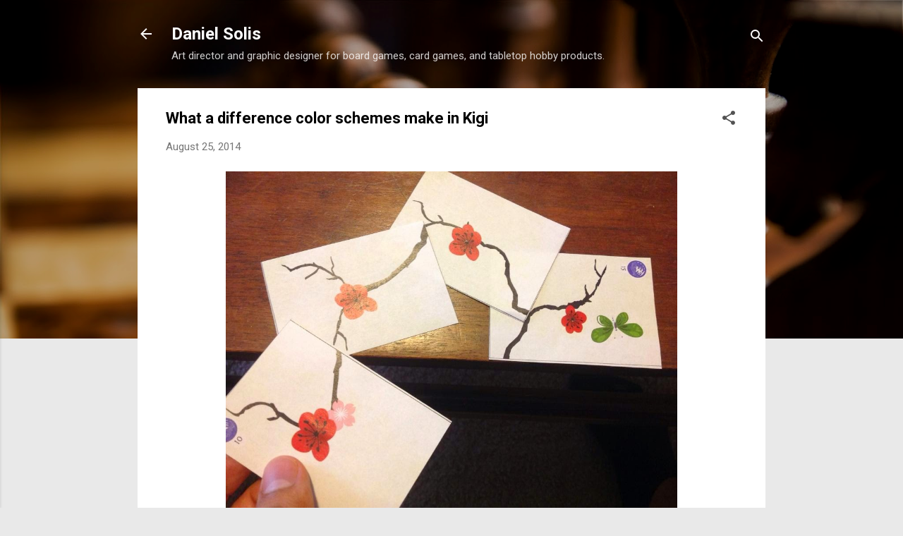

--- FILE ---
content_type: text/html; charset=UTF-8
request_url: https://danielsolisblog.blogspot.com/2014/08/what-difference-color-schemes-make-in.html
body_size: 27603
content:
<!DOCTYPE html>
<html dir='ltr' lang='en'>
<head>
<meta content='width=device-width, initial-scale=1' name='viewport'/>
<title>What a difference color schemes make in Kigi</title>
<meta content='text/html; charset=UTF-8' http-equiv='Content-Type'/>
<!-- Chrome, Firefox OS and Opera -->
<meta content='#e9e9e9' name='theme-color'/>
<!-- Windows Phone -->
<meta content='#e9e9e9' name='msapplication-navbutton-color'/>
<meta content='blogger' name='generator'/>
<link href='https://danielsolisblog.blogspot.com/favicon.ico' rel='icon' type='image/x-icon'/>
<link href='https://danielsolisblog.blogspot.com/2014/08/what-difference-color-schemes-make-in.html' rel='canonical'/>
<link rel="alternate" type="application/atom+xml" title="Daniel Solis - Atom" href="https://danielsolisblog.blogspot.com/feeds/posts/default" />
<link rel="alternate" type="application/rss+xml" title="Daniel Solis - RSS" href="https://danielsolisblog.blogspot.com/feeds/posts/default?alt=rss" />
<link rel="service.post" type="application/atom+xml" title="Daniel Solis - Atom" href="https://www.blogger.com/feeds/1818073417709561773/posts/default" />

<link rel="alternate" type="application/atom+xml" title="Daniel Solis - Atom" href="https://danielsolisblog.blogspot.com/feeds/8907844254186332512/comments/default" />
<!--Can't find substitution for tag [blog.ieCssRetrofitLinks]-->
<link href='https://blogger.googleusercontent.com/img/b/R29vZ2xl/AVvXsEhv9lXD2KVojwdXrAEz3jWhnKrR98iVEBy04JWcxypVRBTxEB0_B6Pnu_FtnrRJQ2qx2DQCm4gzblV44p1Q_jweljsCOGryOJnarwLQuwdii0a0DlvYwYZmfmXIRoPEJfY_7oq_pEKGArk/s1600/Bv0oStbCQAAJt3U.jpg_large.jpg' rel='image_src'/>
<meta content='https://danielsolisblog.blogspot.com/2014/08/what-difference-color-schemes-make-in.html' property='og:url'/>
<meta content='What a difference color schemes make in Kigi' property='og:title'/>
<meta content='   One of the persistent issues I have in Kigi playtesting is that players naturally want to grow branches below the implied horizon. There ...' property='og:description'/>
<meta content='https://blogger.googleusercontent.com/img/b/R29vZ2xl/AVvXsEhv9lXD2KVojwdXrAEz3jWhnKrR98iVEBy04JWcxypVRBTxEB0_B6Pnu_FtnrRJQ2qx2DQCm4gzblV44p1Q_jweljsCOGryOJnarwLQuwdii0a0DlvYwYZmfmXIRoPEJfY_7oq_pEKGArk/w1200-h630-p-k-no-nu/Bv0oStbCQAAJt3U.jpg_large.jpg' property='og:image'/>
<style type='text/css'>@font-face{font-family:'Roboto';font-style:italic;font-weight:300;font-stretch:100%;font-display:swap;src:url(//fonts.gstatic.com/s/roboto/v50/KFOKCnqEu92Fr1Mu53ZEC9_Vu3r1gIhOszmOClHrs6ljXfMMLt_QuAX-k3Yi128m0kN2.woff2)format('woff2');unicode-range:U+0460-052F,U+1C80-1C8A,U+20B4,U+2DE0-2DFF,U+A640-A69F,U+FE2E-FE2F;}@font-face{font-family:'Roboto';font-style:italic;font-weight:300;font-stretch:100%;font-display:swap;src:url(//fonts.gstatic.com/s/roboto/v50/KFOKCnqEu92Fr1Mu53ZEC9_Vu3r1gIhOszmOClHrs6ljXfMMLt_QuAz-k3Yi128m0kN2.woff2)format('woff2');unicode-range:U+0301,U+0400-045F,U+0490-0491,U+04B0-04B1,U+2116;}@font-face{font-family:'Roboto';font-style:italic;font-weight:300;font-stretch:100%;font-display:swap;src:url(//fonts.gstatic.com/s/roboto/v50/KFOKCnqEu92Fr1Mu53ZEC9_Vu3r1gIhOszmOClHrs6ljXfMMLt_QuAT-k3Yi128m0kN2.woff2)format('woff2');unicode-range:U+1F00-1FFF;}@font-face{font-family:'Roboto';font-style:italic;font-weight:300;font-stretch:100%;font-display:swap;src:url(//fonts.gstatic.com/s/roboto/v50/KFOKCnqEu92Fr1Mu53ZEC9_Vu3r1gIhOszmOClHrs6ljXfMMLt_QuAv-k3Yi128m0kN2.woff2)format('woff2');unicode-range:U+0370-0377,U+037A-037F,U+0384-038A,U+038C,U+038E-03A1,U+03A3-03FF;}@font-face{font-family:'Roboto';font-style:italic;font-weight:300;font-stretch:100%;font-display:swap;src:url(//fonts.gstatic.com/s/roboto/v50/KFOKCnqEu92Fr1Mu53ZEC9_Vu3r1gIhOszmOClHrs6ljXfMMLt_QuHT-k3Yi128m0kN2.woff2)format('woff2');unicode-range:U+0302-0303,U+0305,U+0307-0308,U+0310,U+0312,U+0315,U+031A,U+0326-0327,U+032C,U+032F-0330,U+0332-0333,U+0338,U+033A,U+0346,U+034D,U+0391-03A1,U+03A3-03A9,U+03B1-03C9,U+03D1,U+03D5-03D6,U+03F0-03F1,U+03F4-03F5,U+2016-2017,U+2034-2038,U+203C,U+2040,U+2043,U+2047,U+2050,U+2057,U+205F,U+2070-2071,U+2074-208E,U+2090-209C,U+20D0-20DC,U+20E1,U+20E5-20EF,U+2100-2112,U+2114-2115,U+2117-2121,U+2123-214F,U+2190,U+2192,U+2194-21AE,U+21B0-21E5,U+21F1-21F2,U+21F4-2211,U+2213-2214,U+2216-22FF,U+2308-230B,U+2310,U+2319,U+231C-2321,U+2336-237A,U+237C,U+2395,U+239B-23B7,U+23D0,U+23DC-23E1,U+2474-2475,U+25AF,U+25B3,U+25B7,U+25BD,U+25C1,U+25CA,U+25CC,U+25FB,U+266D-266F,U+27C0-27FF,U+2900-2AFF,U+2B0E-2B11,U+2B30-2B4C,U+2BFE,U+3030,U+FF5B,U+FF5D,U+1D400-1D7FF,U+1EE00-1EEFF;}@font-face{font-family:'Roboto';font-style:italic;font-weight:300;font-stretch:100%;font-display:swap;src:url(//fonts.gstatic.com/s/roboto/v50/KFOKCnqEu92Fr1Mu53ZEC9_Vu3r1gIhOszmOClHrs6ljXfMMLt_QuGb-k3Yi128m0kN2.woff2)format('woff2');unicode-range:U+0001-000C,U+000E-001F,U+007F-009F,U+20DD-20E0,U+20E2-20E4,U+2150-218F,U+2190,U+2192,U+2194-2199,U+21AF,U+21E6-21F0,U+21F3,U+2218-2219,U+2299,U+22C4-22C6,U+2300-243F,U+2440-244A,U+2460-24FF,U+25A0-27BF,U+2800-28FF,U+2921-2922,U+2981,U+29BF,U+29EB,U+2B00-2BFF,U+4DC0-4DFF,U+FFF9-FFFB,U+10140-1018E,U+10190-1019C,U+101A0,U+101D0-101FD,U+102E0-102FB,U+10E60-10E7E,U+1D2C0-1D2D3,U+1D2E0-1D37F,U+1F000-1F0FF,U+1F100-1F1AD,U+1F1E6-1F1FF,U+1F30D-1F30F,U+1F315,U+1F31C,U+1F31E,U+1F320-1F32C,U+1F336,U+1F378,U+1F37D,U+1F382,U+1F393-1F39F,U+1F3A7-1F3A8,U+1F3AC-1F3AF,U+1F3C2,U+1F3C4-1F3C6,U+1F3CA-1F3CE,U+1F3D4-1F3E0,U+1F3ED,U+1F3F1-1F3F3,U+1F3F5-1F3F7,U+1F408,U+1F415,U+1F41F,U+1F426,U+1F43F,U+1F441-1F442,U+1F444,U+1F446-1F449,U+1F44C-1F44E,U+1F453,U+1F46A,U+1F47D,U+1F4A3,U+1F4B0,U+1F4B3,U+1F4B9,U+1F4BB,U+1F4BF,U+1F4C8-1F4CB,U+1F4D6,U+1F4DA,U+1F4DF,U+1F4E3-1F4E6,U+1F4EA-1F4ED,U+1F4F7,U+1F4F9-1F4FB,U+1F4FD-1F4FE,U+1F503,U+1F507-1F50B,U+1F50D,U+1F512-1F513,U+1F53E-1F54A,U+1F54F-1F5FA,U+1F610,U+1F650-1F67F,U+1F687,U+1F68D,U+1F691,U+1F694,U+1F698,U+1F6AD,U+1F6B2,U+1F6B9-1F6BA,U+1F6BC,U+1F6C6-1F6CF,U+1F6D3-1F6D7,U+1F6E0-1F6EA,U+1F6F0-1F6F3,U+1F6F7-1F6FC,U+1F700-1F7FF,U+1F800-1F80B,U+1F810-1F847,U+1F850-1F859,U+1F860-1F887,U+1F890-1F8AD,U+1F8B0-1F8BB,U+1F8C0-1F8C1,U+1F900-1F90B,U+1F93B,U+1F946,U+1F984,U+1F996,U+1F9E9,U+1FA00-1FA6F,U+1FA70-1FA7C,U+1FA80-1FA89,U+1FA8F-1FAC6,U+1FACE-1FADC,U+1FADF-1FAE9,U+1FAF0-1FAF8,U+1FB00-1FBFF;}@font-face{font-family:'Roboto';font-style:italic;font-weight:300;font-stretch:100%;font-display:swap;src:url(//fonts.gstatic.com/s/roboto/v50/KFOKCnqEu92Fr1Mu53ZEC9_Vu3r1gIhOszmOClHrs6ljXfMMLt_QuAf-k3Yi128m0kN2.woff2)format('woff2');unicode-range:U+0102-0103,U+0110-0111,U+0128-0129,U+0168-0169,U+01A0-01A1,U+01AF-01B0,U+0300-0301,U+0303-0304,U+0308-0309,U+0323,U+0329,U+1EA0-1EF9,U+20AB;}@font-face{font-family:'Roboto';font-style:italic;font-weight:300;font-stretch:100%;font-display:swap;src:url(//fonts.gstatic.com/s/roboto/v50/KFOKCnqEu92Fr1Mu53ZEC9_Vu3r1gIhOszmOClHrs6ljXfMMLt_QuAb-k3Yi128m0kN2.woff2)format('woff2');unicode-range:U+0100-02BA,U+02BD-02C5,U+02C7-02CC,U+02CE-02D7,U+02DD-02FF,U+0304,U+0308,U+0329,U+1D00-1DBF,U+1E00-1E9F,U+1EF2-1EFF,U+2020,U+20A0-20AB,U+20AD-20C0,U+2113,U+2C60-2C7F,U+A720-A7FF;}@font-face{font-family:'Roboto';font-style:italic;font-weight:300;font-stretch:100%;font-display:swap;src:url(//fonts.gstatic.com/s/roboto/v50/KFOKCnqEu92Fr1Mu53ZEC9_Vu3r1gIhOszmOClHrs6ljXfMMLt_QuAj-k3Yi128m0g.woff2)format('woff2');unicode-range:U+0000-00FF,U+0131,U+0152-0153,U+02BB-02BC,U+02C6,U+02DA,U+02DC,U+0304,U+0308,U+0329,U+2000-206F,U+20AC,U+2122,U+2191,U+2193,U+2212,U+2215,U+FEFF,U+FFFD;}@font-face{font-family:'Roboto';font-style:normal;font-weight:400;font-stretch:100%;font-display:swap;src:url(//fonts.gstatic.com/s/roboto/v50/KFO7CnqEu92Fr1ME7kSn66aGLdTylUAMa3GUBHMdazTgWw.woff2)format('woff2');unicode-range:U+0460-052F,U+1C80-1C8A,U+20B4,U+2DE0-2DFF,U+A640-A69F,U+FE2E-FE2F;}@font-face{font-family:'Roboto';font-style:normal;font-weight:400;font-stretch:100%;font-display:swap;src:url(//fonts.gstatic.com/s/roboto/v50/KFO7CnqEu92Fr1ME7kSn66aGLdTylUAMa3iUBHMdazTgWw.woff2)format('woff2');unicode-range:U+0301,U+0400-045F,U+0490-0491,U+04B0-04B1,U+2116;}@font-face{font-family:'Roboto';font-style:normal;font-weight:400;font-stretch:100%;font-display:swap;src:url(//fonts.gstatic.com/s/roboto/v50/KFO7CnqEu92Fr1ME7kSn66aGLdTylUAMa3CUBHMdazTgWw.woff2)format('woff2');unicode-range:U+1F00-1FFF;}@font-face{font-family:'Roboto';font-style:normal;font-weight:400;font-stretch:100%;font-display:swap;src:url(//fonts.gstatic.com/s/roboto/v50/KFO7CnqEu92Fr1ME7kSn66aGLdTylUAMa3-UBHMdazTgWw.woff2)format('woff2');unicode-range:U+0370-0377,U+037A-037F,U+0384-038A,U+038C,U+038E-03A1,U+03A3-03FF;}@font-face{font-family:'Roboto';font-style:normal;font-weight:400;font-stretch:100%;font-display:swap;src:url(//fonts.gstatic.com/s/roboto/v50/KFO7CnqEu92Fr1ME7kSn66aGLdTylUAMawCUBHMdazTgWw.woff2)format('woff2');unicode-range:U+0302-0303,U+0305,U+0307-0308,U+0310,U+0312,U+0315,U+031A,U+0326-0327,U+032C,U+032F-0330,U+0332-0333,U+0338,U+033A,U+0346,U+034D,U+0391-03A1,U+03A3-03A9,U+03B1-03C9,U+03D1,U+03D5-03D6,U+03F0-03F1,U+03F4-03F5,U+2016-2017,U+2034-2038,U+203C,U+2040,U+2043,U+2047,U+2050,U+2057,U+205F,U+2070-2071,U+2074-208E,U+2090-209C,U+20D0-20DC,U+20E1,U+20E5-20EF,U+2100-2112,U+2114-2115,U+2117-2121,U+2123-214F,U+2190,U+2192,U+2194-21AE,U+21B0-21E5,U+21F1-21F2,U+21F4-2211,U+2213-2214,U+2216-22FF,U+2308-230B,U+2310,U+2319,U+231C-2321,U+2336-237A,U+237C,U+2395,U+239B-23B7,U+23D0,U+23DC-23E1,U+2474-2475,U+25AF,U+25B3,U+25B7,U+25BD,U+25C1,U+25CA,U+25CC,U+25FB,U+266D-266F,U+27C0-27FF,U+2900-2AFF,U+2B0E-2B11,U+2B30-2B4C,U+2BFE,U+3030,U+FF5B,U+FF5D,U+1D400-1D7FF,U+1EE00-1EEFF;}@font-face{font-family:'Roboto';font-style:normal;font-weight:400;font-stretch:100%;font-display:swap;src:url(//fonts.gstatic.com/s/roboto/v50/KFO7CnqEu92Fr1ME7kSn66aGLdTylUAMaxKUBHMdazTgWw.woff2)format('woff2');unicode-range:U+0001-000C,U+000E-001F,U+007F-009F,U+20DD-20E0,U+20E2-20E4,U+2150-218F,U+2190,U+2192,U+2194-2199,U+21AF,U+21E6-21F0,U+21F3,U+2218-2219,U+2299,U+22C4-22C6,U+2300-243F,U+2440-244A,U+2460-24FF,U+25A0-27BF,U+2800-28FF,U+2921-2922,U+2981,U+29BF,U+29EB,U+2B00-2BFF,U+4DC0-4DFF,U+FFF9-FFFB,U+10140-1018E,U+10190-1019C,U+101A0,U+101D0-101FD,U+102E0-102FB,U+10E60-10E7E,U+1D2C0-1D2D3,U+1D2E0-1D37F,U+1F000-1F0FF,U+1F100-1F1AD,U+1F1E6-1F1FF,U+1F30D-1F30F,U+1F315,U+1F31C,U+1F31E,U+1F320-1F32C,U+1F336,U+1F378,U+1F37D,U+1F382,U+1F393-1F39F,U+1F3A7-1F3A8,U+1F3AC-1F3AF,U+1F3C2,U+1F3C4-1F3C6,U+1F3CA-1F3CE,U+1F3D4-1F3E0,U+1F3ED,U+1F3F1-1F3F3,U+1F3F5-1F3F7,U+1F408,U+1F415,U+1F41F,U+1F426,U+1F43F,U+1F441-1F442,U+1F444,U+1F446-1F449,U+1F44C-1F44E,U+1F453,U+1F46A,U+1F47D,U+1F4A3,U+1F4B0,U+1F4B3,U+1F4B9,U+1F4BB,U+1F4BF,U+1F4C8-1F4CB,U+1F4D6,U+1F4DA,U+1F4DF,U+1F4E3-1F4E6,U+1F4EA-1F4ED,U+1F4F7,U+1F4F9-1F4FB,U+1F4FD-1F4FE,U+1F503,U+1F507-1F50B,U+1F50D,U+1F512-1F513,U+1F53E-1F54A,U+1F54F-1F5FA,U+1F610,U+1F650-1F67F,U+1F687,U+1F68D,U+1F691,U+1F694,U+1F698,U+1F6AD,U+1F6B2,U+1F6B9-1F6BA,U+1F6BC,U+1F6C6-1F6CF,U+1F6D3-1F6D7,U+1F6E0-1F6EA,U+1F6F0-1F6F3,U+1F6F7-1F6FC,U+1F700-1F7FF,U+1F800-1F80B,U+1F810-1F847,U+1F850-1F859,U+1F860-1F887,U+1F890-1F8AD,U+1F8B0-1F8BB,U+1F8C0-1F8C1,U+1F900-1F90B,U+1F93B,U+1F946,U+1F984,U+1F996,U+1F9E9,U+1FA00-1FA6F,U+1FA70-1FA7C,U+1FA80-1FA89,U+1FA8F-1FAC6,U+1FACE-1FADC,U+1FADF-1FAE9,U+1FAF0-1FAF8,U+1FB00-1FBFF;}@font-face{font-family:'Roboto';font-style:normal;font-weight:400;font-stretch:100%;font-display:swap;src:url(//fonts.gstatic.com/s/roboto/v50/KFO7CnqEu92Fr1ME7kSn66aGLdTylUAMa3OUBHMdazTgWw.woff2)format('woff2');unicode-range:U+0102-0103,U+0110-0111,U+0128-0129,U+0168-0169,U+01A0-01A1,U+01AF-01B0,U+0300-0301,U+0303-0304,U+0308-0309,U+0323,U+0329,U+1EA0-1EF9,U+20AB;}@font-face{font-family:'Roboto';font-style:normal;font-weight:400;font-stretch:100%;font-display:swap;src:url(//fonts.gstatic.com/s/roboto/v50/KFO7CnqEu92Fr1ME7kSn66aGLdTylUAMa3KUBHMdazTgWw.woff2)format('woff2');unicode-range:U+0100-02BA,U+02BD-02C5,U+02C7-02CC,U+02CE-02D7,U+02DD-02FF,U+0304,U+0308,U+0329,U+1D00-1DBF,U+1E00-1E9F,U+1EF2-1EFF,U+2020,U+20A0-20AB,U+20AD-20C0,U+2113,U+2C60-2C7F,U+A720-A7FF;}@font-face{font-family:'Roboto';font-style:normal;font-weight:400;font-stretch:100%;font-display:swap;src:url(//fonts.gstatic.com/s/roboto/v50/KFO7CnqEu92Fr1ME7kSn66aGLdTylUAMa3yUBHMdazQ.woff2)format('woff2');unicode-range:U+0000-00FF,U+0131,U+0152-0153,U+02BB-02BC,U+02C6,U+02DA,U+02DC,U+0304,U+0308,U+0329,U+2000-206F,U+20AC,U+2122,U+2191,U+2193,U+2212,U+2215,U+FEFF,U+FFFD;}@font-face{font-family:'Roboto';font-style:normal;font-weight:700;font-stretch:100%;font-display:swap;src:url(//fonts.gstatic.com/s/roboto/v50/KFO7CnqEu92Fr1ME7kSn66aGLdTylUAMa3GUBHMdazTgWw.woff2)format('woff2');unicode-range:U+0460-052F,U+1C80-1C8A,U+20B4,U+2DE0-2DFF,U+A640-A69F,U+FE2E-FE2F;}@font-face{font-family:'Roboto';font-style:normal;font-weight:700;font-stretch:100%;font-display:swap;src:url(//fonts.gstatic.com/s/roboto/v50/KFO7CnqEu92Fr1ME7kSn66aGLdTylUAMa3iUBHMdazTgWw.woff2)format('woff2');unicode-range:U+0301,U+0400-045F,U+0490-0491,U+04B0-04B1,U+2116;}@font-face{font-family:'Roboto';font-style:normal;font-weight:700;font-stretch:100%;font-display:swap;src:url(//fonts.gstatic.com/s/roboto/v50/KFO7CnqEu92Fr1ME7kSn66aGLdTylUAMa3CUBHMdazTgWw.woff2)format('woff2');unicode-range:U+1F00-1FFF;}@font-face{font-family:'Roboto';font-style:normal;font-weight:700;font-stretch:100%;font-display:swap;src:url(//fonts.gstatic.com/s/roboto/v50/KFO7CnqEu92Fr1ME7kSn66aGLdTylUAMa3-UBHMdazTgWw.woff2)format('woff2');unicode-range:U+0370-0377,U+037A-037F,U+0384-038A,U+038C,U+038E-03A1,U+03A3-03FF;}@font-face{font-family:'Roboto';font-style:normal;font-weight:700;font-stretch:100%;font-display:swap;src:url(//fonts.gstatic.com/s/roboto/v50/KFO7CnqEu92Fr1ME7kSn66aGLdTylUAMawCUBHMdazTgWw.woff2)format('woff2');unicode-range:U+0302-0303,U+0305,U+0307-0308,U+0310,U+0312,U+0315,U+031A,U+0326-0327,U+032C,U+032F-0330,U+0332-0333,U+0338,U+033A,U+0346,U+034D,U+0391-03A1,U+03A3-03A9,U+03B1-03C9,U+03D1,U+03D5-03D6,U+03F0-03F1,U+03F4-03F5,U+2016-2017,U+2034-2038,U+203C,U+2040,U+2043,U+2047,U+2050,U+2057,U+205F,U+2070-2071,U+2074-208E,U+2090-209C,U+20D0-20DC,U+20E1,U+20E5-20EF,U+2100-2112,U+2114-2115,U+2117-2121,U+2123-214F,U+2190,U+2192,U+2194-21AE,U+21B0-21E5,U+21F1-21F2,U+21F4-2211,U+2213-2214,U+2216-22FF,U+2308-230B,U+2310,U+2319,U+231C-2321,U+2336-237A,U+237C,U+2395,U+239B-23B7,U+23D0,U+23DC-23E1,U+2474-2475,U+25AF,U+25B3,U+25B7,U+25BD,U+25C1,U+25CA,U+25CC,U+25FB,U+266D-266F,U+27C0-27FF,U+2900-2AFF,U+2B0E-2B11,U+2B30-2B4C,U+2BFE,U+3030,U+FF5B,U+FF5D,U+1D400-1D7FF,U+1EE00-1EEFF;}@font-face{font-family:'Roboto';font-style:normal;font-weight:700;font-stretch:100%;font-display:swap;src:url(//fonts.gstatic.com/s/roboto/v50/KFO7CnqEu92Fr1ME7kSn66aGLdTylUAMaxKUBHMdazTgWw.woff2)format('woff2');unicode-range:U+0001-000C,U+000E-001F,U+007F-009F,U+20DD-20E0,U+20E2-20E4,U+2150-218F,U+2190,U+2192,U+2194-2199,U+21AF,U+21E6-21F0,U+21F3,U+2218-2219,U+2299,U+22C4-22C6,U+2300-243F,U+2440-244A,U+2460-24FF,U+25A0-27BF,U+2800-28FF,U+2921-2922,U+2981,U+29BF,U+29EB,U+2B00-2BFF,U+4DC0-4DFF,U+FFF9-FFFB,U+10140-1018E,U+10190-1019C,U+101A0,U+101D0-101FD,U+102E0-102FB,U+10E60-10E7E,U+1D2C0-1D2D3,U+1D2E0-1D37F,U+1F000-1F0FF,U+1F100-1F1AD,U+1F1E6-1F1FF,U+1F30D-1F30F,U+1F315,U+1F31C,U+1F31E,U+1F320-1F32C,U+1F336,U+1F378,U+1F37D,U+1F382,U+1F393-1F39F,U+1F3A7-1F3A8,U+1F3AC-1F3AF,U+1F3C2,U+1F3C4-1F3C6,U+1F3CA-1F3CE,U+1F3D4-1F3E0,U+1F3ED,U+1F3F1-1F3F3,U+1F3F5-1F3F7,U+1F408,U+1F415,U+1F41F,U+1F426,U+1F43F,U+1F441-1F442,U+1F444,U+1F446-1F449,U+1F44C-1F44E,U+1F453,U+1F46A,U+1F47D,U+1F4A3,U+1F4B0,U+1F4B3,U+1F4B9,U+1F4BB,U+1F4BF,U+1F4C8-1F4CB,U+1F4D6,U+1F4DA,U+1F4DF,U+1F4E3-1F4E6,U+1F4EA-1F4ED,U+1F4F7,U+1F4F9-1F4FB,U+1F4FD-1F4FE,U+1F503,U+1F507-1F50B,U+1F50D,U+1F512-1F513,U+1F53E-1F54A,U+1F54F-1F5FA,U+1F610,U+1F650-1F67F,U+1F687,U+1F68D,U+1F691,U+1F694,U+1F698,U+1F6AD,U+1F6B2,U+1F6B9-1F6BA,U+1F6BC,U+1F6C6-1F6CF,U+1F6D3-1F6D7,U+1F6E0-1F6EA,U+1F6F0-1F6F3,U+1F6F7-1F6FC,U+1F700-1F7FF,U+1F800-1F80B,U+1F810-1F847,U+1F850-1F859,U+1F860-1F887,U+1F890-1F8AD,U+1F8B0-1F8BB,U+1F8C0-1F8C1,U+1F900-1F90B,U+1F93B,U+1F946,U+1F984,U+1F996,U+1F9E9,U+1FA00-1FA6F,U+1FA70-1FA7C,U+1FA80-1FA89,U+1FA8F-1FAC6,U+1FACE-1FADC,U+1FADF-1FAE9,U+1FAF0-1FAF8,U+1FB00-1FBFF;}@font-face{font-family:'Roboto';font-style:normal;font-weight:700;font-stretch:100%;font-display:swap;src:url(//fonts.gstatic.com/s/roboto/v50/KFO7CnqEu92Fr1ME7kSn66aGLdTylUAMa3OUBHMdazTgWw.woff2)format('woff2');unicode-range:U+0102-0103,U+0110-0111,U+0128-0129,U+0168-0169,U+01A0-01A1,U+01AF-01B0,U+0300-0301,U+0303-0304,U+0308-0309,U+0323,U+0329,U+1EA0-1EF9,U+20AB;}@font-face{font-family:'Roboto';font-style:normal;font-weight:700;font-stretch:100%;font-display:swap;src:url(//fonts.gstatic.com/s/roboto/v50/KFO7CnqEu92Fr1ME7kSn66aGLdTylUAMa3KUBHMdazTgWw.woff2)format('woff2');unicode-range:U+0100-02BA,U+02BD-02C5,U+02C7-02CC,U+02CE-02D7,U+02DD-02FF,U+0304,U+0308,U+0329,U+1D00-1DBF,U+1E00-1E9F,U+1EF2-1EFF,U+2020,U+20A0-20AB,U+20AD-20C0,U+2113,U+2C60-2C7F,U+A720-A7FF;}@font-face{font-family:'Roboto';font-style:normal;font-weight:700;font-stretch:100%;font-display:swap;src:url(//fonts.gstatic.com/s/roboto/v50/KFO7CnqEu92Fr1ME7kSn66aGLdTylUAMa3yUBHMdazQ.woff2)format('woff2');unicode-range:U+0000-00FF,U+0131,U+0152-0153,U+02BB-02BC,U+02C6,U+02DA,U+02DC,U+0304,U+0308,U+0329,U+2000-206F,U+20AC,U+2122,U+2191,U+2193,U+2212,U+2215,U+FEFF,U+FFFD;}</style>
<style id='page-skin-1' type='text/css'><!--
/*! normalize.css v3.0.1 | MIT License | git.io/normalize */html{font-family:sans-serif;-ms-text-size-adjust:100%;-webkit-text-size-adjust:100%}body{margin:0}article,aside,details,figcaption,figure,footer,header,hgroup,main,nav,section,summary{display:block}audio,canvas,progress,video{display:inline-block;vertical-align:baseline}audio:not([controls]){display:none;height:0}[hidden],template{display:none}a{background:transparent}a:active,a:hover{outline:0}abbr[title]{border-bottom:1px dotted}b,strong{font-weight:bold}dfn{font-style:italic}h1{font-size:2em;margin:.67em 0}mark{background:#ff0;color:#000}small{font-size:80%}sub,sup{font-size:75%;line-height:0;position:relative;vertical-align:baseline}sup{top:-0.5em}sub{bottom:-0.25em}img{border:0}svg:not(:root){overflow:hidden}figure{margin:1em 40px}hr{-moz-box-sizing:content-box;box-sizing:content-box;height:0}pre{overflow:auto}code,kbd,pre,samp{font-family:monospace,monospace;font-size:1em}button,input,optgroup,select,textarea{color:inherit;font:inherit;margin:0}button{overflow:visible}button,select{text-transform:none}button,html input[type="button"],input[type="reset"],input[type="submit"]{-webkit-appearance:button;cursor:pointer}button[disabled],html input[disabled]{cursor:default}button::-moz-focus-inner,input::-moz-focus-inner{border:0;padding:0}input{line-height:normal}input[type="checkbox"],input[type="radio"]{box-sizing:border-box;padding:0}input[type="number"]::-webkit-inner-spin-button,input[type="number"]::-webkit-outer-spin-button{height:auto}input[type="search"]{-webkit-appearance:textfield;-moz-box-sizing:content-box;-webkit-box-sizing:content-box;box-sizing:content-box}input[type="search"]::-webkit-search-cancel-button,input[type="search"]::-webkit-search-decoration{-webkit-appearance:none}fieldset{border:1px solid #c0c0c0;margin:0 2px;padding:.35em .625em .75em}legend{border:0;padding:0}textarea{overflow:auto}optgroup{font-weight:bold}table{border-collapse:collapse;border-spacing:0}td,th{padding:0}
/*!************************************************
* Blogger Template Style
* Name: Contempo
**************************************************/
body{
overflow-wrap:break-word;
word-break:break-word;
word-wrap:break-word
}
.hidden{
display:none
}
.invisible{
visibility:hidden
}
.container::after,.float-container::after{
clear:both;
content:"";
display:table
}
.clearboth{
clear:both
}
#comments .comment .comment-actions,.subscribe-popup .FollowByEmail .follow-by-email-submit,.widget.Profile .profile-link,.widget.Profile .profile-link.visit-profile{
background:0 0;
border:0;
box-shadow:none;
color:#e66b0c;
cursor:pointer;
font-size:14px;
font-weight:700;
outline:0;
text-decoration:none;
text-transform:uppercase;
width:auto
}
.dim-overlay{
background-color:rgba(0,0,0,.54);
height:100vh;
left:0;
position:fixed;
top:0;
width:100%
}
#sharing-dim-overlay{
background-color:transparent
}
input::-ms-clear{
display:none
}
.blogger-logo,.svg-icon-24.blogger-logo{
fill:#ff9800;
opacity:1
}
.loading-spinner-large{
-webkit-animation:mspin-rotate 1.568s infinite linear;
animation:mspin-rotate 1.568s infinite linear;
height:48px;
overflow:hidden;
position:absolute;
width:48px;
z-index:200
}
.loading-spinner-large>div{
-webkit-animation:mspin-revrot 5332ms infinite steps(4);
animation:mspin-revrot 5332ms infinite steps(4)
}
.loading-spinner-large>div>div{
-webkit-animation:mspin-singlecolor-large-film 1333ms infinite steps(81);
animation:mspin-singlecolor-large-film 1333ms infinite steps(81);
background-size:100%;
height:48px;
width:3888px
}
.mspin-black-large>div>div,.mspin-grey_54-large>div>div{
background-image:url(https://www.blogblog.com/indie/mspin_black_large.svg)
}
.mspin-white-large>div>div{
background-image:url(https://www.blogblog.com/indie/mspin_white_large.svg)
}
.mspin-grey_54-large{
opacity:.54
}
@-webkit-keyframes mspin-singlecolor-large-film{
from{
-webkit-transform:translateX(0);
transform:translateX(0)
}
to{
-webkit-transform:translateX(-3888px);
transform:translateX(-3888px)
}
}
@keyframes mspin-singlecolor-large-film{
from{
-webkit-transform:translateX(0);
transform:translateX(0)
}
to{
-webkit-transform:translateX(-3888px);
transform:translateX(-3888px)
}
}
@-webkit-keyframes mspin-rotate{
from{
-webkit-transform:rotate(0);
transform:rotate(0)
}
to{
-webkit-transform:rotate(360deg);
transform:rotate(360deg)
}
}
@keyframes mspin-rotate{
from{
-webkit-transform:rotate(0);
transform:rotate(0)
}
to{
-webkit-transform:rotate(360deg);
transform:rotate(360deg)
}
}
@-webkit-keyframes mspin-revrot{
from{
-webkit-transform:rotate(0);
transform:rotate(0)
}
to{
-webkit-transform:rotate(-360deg);
transform:rotate(-360deg)
}
}
@keyframes mspin-revrot{
from{
-webkit-transform:rotate(0);
transform:rotate(0)
}
to{
-webkit-transform:rotate(-360deg);
transform:rotate(-360deg)
}
}
.skip-navigation{
background-color:#fff;
box-sizing:border-box;
color:#000;
display:block;
height:0;
left:0;
line-height:50px;
overflow:hidden;
padding-top:0;
position:fixed;
text-align:center;
top:0;
-webkit-transition:box-shadow .3s,height .3s,padding-top .3s;
transition:box-shadow .3s,height .3s,padding-top .3s;
width:100%;
z-index:900
}
.skip-navigation:focus{
box-shadow:0 4px 5px 0 rgba(0,0,0,.14),0 1px 10px 0 rgba(0,0,0,.12),0 2px 4px -1px rgba(0,0,0,.2);
height:50px
}
#main{
outline:0
}
.main-heading{
position:absolute;
clip:rect(1px,1px,1px,1px);
padding:0;
border:0;
height:1px;
width:1px;
overflow:hidden
}
.Attribution{
margin-top:1em;
text-align:center
}
.Attribution .blogger img,.Attribution .blogger svg{
vertical-align:bottom
}
.Attribution .blogger img{
margin-right:.5em
}
.Attribution div{
line-height:24px;
margin-top:.5em
}
.Attribution .copyright,.Attribution .image-attribution{
font-size:.7em;
margin-top:1.5em
}
.BLOG_mobile_video_class{
display:none
}
.bg-photo{
background-attachment:scroll!important
}
body .CSS_LIGHTBOX{
z-index:900
}
.extendable .show-less,.extendable .show-more{
border-color:#e66b0c;
color:#e66b0c;
margin-top:8px
}
.extendable .show-less.hidden,.extendable .show-more.hidden{
display:none
}
.inline-ad{
display:none;
max-width:100%;
overflow:hidden
}
.adsbygoogle{
display:block
}
#cookieChoiceInfo{
bottom:0;
top:auto
}
iframe.b-hbp-video{
border:0
}
.post-body img{
max-width:100%
}
.post-body iframe{
max-width:100%
}
.post-body a[imageanchor="1"]{
display:inline-block
}
.byline{
margin-right:1em
}
.byline:last-child{
margin-right:0
}
.link-copied-dialog{
max-width:520px;
outline:0
}
.link-copied-dialog .modal-dialog-buttons{
margin-top:8px
}
.link-copied-dialog .goog-buttonset-default{
background:0 0;
border:0
}
.link-copied-dialog .goog-buttonset-default:focus{
outline:0
}
.paging-control-container{
margin-bottom:16px
}
.paging-control-container .paging-control{
display:inline-block
}
.paging-control-container .comment-range-text::after,.paging-control-container .paging-control{
color:#e66b0c
}
.paging-control-container .comment-range-text,.paging-control-container .paging-control{
margin-right:8px
}
.paging-control-container .comment-range-text::after,.paging-control-container .paging-control::after{
content:"\b7";
cursor:default;
padding-left:8px;
pointer-events:none
}
.paging-control-container .comment-range-text:last-child::after,.paging-control-container .paging-control:last-child::after{
content:none
}
.byline.reactions iframe{
height:20px
}
.b-notification{
color:#000;
background-color:#fff;
border-bottom:solid 1px #000;
box-sizing:border-box;
padding:16px 32px;
text-align:center
}
.b-notification.visible{
-webkit-transition:margin-top .3s cubic-bezier(.4,0,.2,1);
transition:margin-top .3s cubic-bezier(.4,0,.2,1)
}
.b-notification.invisible{
position:absolute
}
.b-notification-close{
position:absolute;
right:8px;
top:8px
}
.no-posts-message{
line-height:40px;
text-align:center
}
@media screen and (max-width:800px){
body.item-view .post-body a[imageanchor="1"][style*="float: left;"],body.item-view .post-body a[imageanchor="1"][style*="float: right;"]{
float:none!important;
clear:none!important
}
body.item-view .post-body a[imageanchor="1"] img{
display:block;
height:auto;
margin:0 auto
}
body.item-view .post-body>.separator:first-child>a[imageanchor="1"]:first-child{
margin-top:20px
}
.post-body a[imageanchor]{
display:block
}
body.item-view .post-body a[imageanchor="1"]{
margin-left:0!important;
margin-right:0!important
}
body.item-view .post-body a[imageanchor="1"]+a[imageanchor="1"]{
margin-top:16px
}
}
.item-control{
display:none
}
#comments{
border-top:1px dashed rgba(0,0,0,.54);
margin-top:20px;
padding:20px
}
#comments .comment-thread ol{
margin:0;
padding-left:0;
padding-left:0
}
#comments .comment .comment-replybox-single,#comments .comment-thread .comment-replies{
margin-left:60px
}
#comments .comment-thread .thread-count{
display:none
}
#comments .comment{
list-style-type:none;
padding:0 0 30px;
position:relative
}
#comments .comment .comment{
padding-bottom:8px
}
.comment .avatar-image-container{
position:absolute
}
.comment .avatar-image-container img{
border-radius:50%
}
.avatar-image-container svg,.comment .avatar-image-container .avatar-icon{
border-radius:50%;
border:solid 1px #525252;
box-sizing:border-box;
fill:#525252;
height:35px;
margin:0;
padding:7px;
width:35px
}
.comment .comment-block{
margin-top:10px;
margin-left:60px;
padding-bottom:0
}
#comments .comment-author-header-wrapper{
margin-left:40px
}
#comments .comment .thread-expanded .comment-block{
padding-bottom:20px
}
#comments .comment .comment-header .user,#comments .comment .comment-header .user a{
color:#000000;
font-style:normal;
font-weight:700
}
#comments .comment .comment-actions{
bottom:0;
margin-bottom:15px;
position:absolute
}
#comments .comment .comment-actions>*{
margin-right:8px
}
#comments .comment .comment-header .datetime{
bottom:0;
color:rgba(0,0,0,.54);
display:inline-block;
font-size:13px;
font-style:italic;
margin-left:8px
}
#comments .comment .comment-footer .comment-timestamp a,#comments .comment .comment-header .datetime a{
color:rgba(0,0,0,.54)
}
#comments .comment .comment-content,.comment .comment-body{
margin-top:12px;
word-break:break-word
}
.comment-body{
margin-bottom:12px
}
#comments.embed[data-num-comments="0"]{
border:0;
margin-top:0;
padding-top:0
}
#comments.embed[data-num-comments="0"] #comment-post-message,#comments.embed[data-num-comments="0"] div.comment-form>p,#comments.embed[data-num-comments="0"] p.comment-footer{
display:none
}
#comment-editor-src{
display:none
}
.comments .comments-content .loadmore.loaded{
max-height:0;
opacity:0;
overflow:hidden
}
.extendable .remaining-items{
height:0;
overflow:hidden;
-webkit-transition:height .3s cubic-bezier(.4,0,.2,1);
transition:height .3s cubic-bezier(.4,0,.2,1)
}
.extendable .remaining-items.expanded{
height:auto
}
.svg-icon-24,.svg-icon-24-button{
cursor:pointer;
height:24px;
width:24px;
min-width:24px
}
.touch-icon{
margin:-12px;
padding:12px
}
.touch-icon:active,.touch-icon:focus{
background-color:rgba(153,153,153,.4);
border-radius:50%
}
svg:not(:root).touch-icon{
overflow:visible
}
html[dir=rtl] .rtl-reversible-icon{
-webkit-transform:scaleX(-1);
-ms-transform:scaleX(-1);
transform:scaleX(-1)
}
.svg-icon-24-button,.touch-icon-button{
background:0 0;
border:0;
margin:0;
outline:0;
padding:0
}
.touch-icon-button .touch-icon:active,.touch-icon-button .touch-icon:focus{
background-color:transparent
}
.touch-icon-button:active .touch-icon,.touch-icon-button:focus .touch-icon{
background-color:rgba(153,153,153,.4);
border-radius:50%
}
.Profile .default-avatar-wrapper .avatar-icon{
border-radius:50%;
border:solid 1px #525252;
box-sizing:border-box;
fill:#525252;
margin:0
}
.Profile .individual .default-avatar-wrapper .avatar-icon{
padding:25px
}
.Profile .individual .avatar-icon,.Profile .individual .profile-img{
height:120px;
width:120px
}
.Profile .team .default-avatar-wrapper .avatar-icon{
padding:8px
}
.Profile .team .avatar-icon,.Profile .team .default-avatar-wrapper,.Profile .team .profile-img{
height:40px;
width:40px
}
.snippet-container{
margin:0;
position:relative;
overflow:hidden
}
.snippet-fade{
bottom:0;
box-sizing:border-box;
position:absolute;
width:96px
}
.snippet-fade{
right:0
}
.snippet-fade:after{
content:"\2026"
}
.snippet-fade:after{
float:right
}
.post-bottom{
-webkit-box-align:center;
-webkit-align-items:center;
-ms-flex-align:center;
align-items:center;
display:-webkit-box;
display:-webkit-flex;
display:-ms-flexbox;
display:flex;
-webkit-flex-wrap:wrap;
-ms-flex-wrap:wrap;
flex-wrap:wrap
}
.post-footer{
-webkit-box-flex:1;
-webkit-flex:1 1 auto;
-ms-flex:1 1 auto;
flex:1 1 auto;
-webkit-flex-wrap:wrap;
-ms-flex-wrap:wrap;
flex-wrap:wrap;
-webkit-box-ordinal-group:2;
-webkit-order:1;
-ms-flex-order:1;
order:1
}
.post-footer>*{
-webkit-box-flex:0;
-webkit-flex:0 1 auto;
-ms-flex:0 1 auto;
flex:0 1 auto
}
.post-footer .byline:last-child{
margin-right:1em
}
.jump-link{
-webkit-box-flex:0;
-webkit-flex:0 0 auto;
-ms-flex:0 0 auto;
flex:0 0 auto;
-webkit-box-ordinal-group:3;
-webkit-order:2;
-ms-flex-order:2;
order:2
}
.centered-top-container.sticky{
left:0;
position:fixed;
right:0;
top:0;
width:auto;
z-index:50;
-webkit-transition-property:opacity,-webkit-transform;
transition-property:opacity,-webkit-transform;
transition-property:transform,opacity;
transition-property:transform,opacity,-webkit-transform;
-webkit-transition-duration:.2s;
transition-duration:.2s;
-webkit-transition-timing-function:cubic-bezier(.4,0,.2,1);
transition-timing-function:cubic-bezier(.4,0,.2,1)
}
.centered-top-placeholder{
display:none
}
.collapsed-header .centered-top-placeholder{
display:block
}
.centered-top-container .Header .replaced h1,.centered-top-placeholder .Header .replaced h1{
display:none
}
.centered-top-container.sticky .Header .replaced h1{
display:block
}
.centered-top-container.sticky .Header .header-widget{
background:0 0
}
.centered-top-container.sticky .Header .header-image-wrapper{
display:none
}
.centered-top-container img,.centered-top-placeholder img{
max-width:100%
}
.collapsible{
-webkit-transition:height .3s cubic-bezier(.4,0,.2,1);
transition:height .3s cubic-bezier(.4,0,.2,1)
}
.collapsible,.collapsible>summary{
display:block;
overflow:hidden
}
.collapsible>:not(summary){
display:none
}
.collapsible[open]>:not(summary){
display:block
}
.collapsible:focus,.collapsible>summary:focus{
outline:0
}
.collapsible>summary{
cursor:pointer;
display:block;
padding:0
}
.collapsible:focus>summary,.collapsible>summary:focus{
background-color:transparent
}
.collapsible>summary::-webkit-details-marker{
display:none
}
.collapsible-title{
-webkit-box-align:center;
-webkit-align-items:center;
-ms-flex-align:center;
align-items:center;
display:-webkit-box;
display:-webkit-flex;
display:-ms-flexbox;
display:flex
}
.collapsible-title .title{
-webkit-box-flex:1;
-webkit-flex:1 1 auto;
-ms-flex:1 1 auto;
flex:1 1 auto;
-webkit-box-ordinal-group:1;
-webkit-order:0;
-ms-flex-order:0;
order:0;
overflow:hidden;
text-overflow:ellipsis;
white-space:nowrap
}
.collapsible-title .chevron-down,.collapsible[open] .collapsible-title .chevron-up{
display:block
}
.collapsible-title .chevron-up,.collapsible[open] .collapsible-title .chevron-down{
display:none
}
.flat-button{
cursor:pointer;
display:inline-block;
font-weight:700;
text-transform:uppercase;
border-radius:2px;
padding:8px;
margin:-8px
}
.flat-icon-button{
background:0 0;
border:0;
margin:0;
outline:0;
padding:0;
margin:-12px;
padding:12px;
cursor:pointer;
box-sizing:content-box;
display:inline-block;
line-height:0
}
.flat-icon-button,.flat-icon-button .splash-wrapper{
border-radius:50%
}
.flat-icon-button .splash.animate{
-webkit-animation-duration:.3s;
animation-duration:.3s
}
.overflowable-container{
max-height:46px;
overflow:hidden;
position:relative
}
.overflow-button{
cursor:pointer
}
#overflowable-dim-overlay{
background:0 0
}
.overflow-popup{
box-shadow:0 2px 2px 0 rgba(0,0,0,.14),0 3px 1px -2px rgba(0,0,0,.2),0 1px 5px 0 rgba(0,0,0,.12);
background-color:#ffffff;
left:0;
max-width:calc(100% - 32px);
position:absolute;
top:0;
visibility:hidden;
z-index:101
}
.overflow-popup ul{
list-style:none
}
.overflow-popup .tabs li,.overflow-popup li{
display:block;
height:auto
}
.overflow-popup .tabs li{
padding-left:0;
padding-right:0
}
.overflow-button.hidden,.overflow-popup .tabs li.hidden,.overflow-popup li.hidden{
display:none
}
.pill-button{
background:0 0;
border:1px solid;
border-radius:12px;
cursor:pointer;
display:inline-block;
padding:4px 16px;
text-transform:uppercase
}
.ripple{
position:relative
}
.ripple>*{
z-index:1
}
.splash-wrapper{
bottom:0;
left:0;
overflow:hidden;
pointer-events:none;
position:absolute;
right:0;
top:0;
z-index:0
}
.splash{
background:#ccc;
border-radius:100%;
display:block;
opacity:.6;
position:absolute;
-webkit-transform:scale(0);
-ms-transform:scale(0);
transform:scale(0)
}
.splash.animate{
-webkit-animation:ripple-effect .4s linear;
animation:ripple-effect .4s linear
}
@-webkit-keyframes ripple-effect{
100%{
opacity:0;
-webkit-transform:scale(2.5);
transform:scale(2.5)
}
}
@keyframes ripple-effect{
100%{
opacity:0;
-webkit-transform:scale(2.5);
transform:scale(2.5)
}
}
.search{
display:-webkit-box;
display:-webkit-flex;
display:-ms-flexbox;
display:flex;
line-height:24px;
width:24px
}
.search.focused{
width:100%
}
.search.focused .section{
width:100%
}
.search form{
z-index:101
}
.search h3{
display:none
}
.search form{
display:-webkit-box;
display:-webkit-flex;
display:-ms-flexbox;
display:flex;
-webkit-box-flex:1;
-webkit-flex:1 0 0;
-ms-flex:1 0 0px;
flex:1 0 0;
border-bottom:solid 1px transparent;
padding-bottom:8px
}
.search form>*{
display:none
}
.search.focused form>*{
display:block
}
.search .search-input label{
display:none
}
.centered-top-placeholder.cloned .search form{
z-index:30
}
.search.focused form{
border-color:#ffffff;
position:relative;
width:auto
}
.collapsed-header .centered-top-container .search.focused form{
border-bottom-color:transparent
}
.search-expand{
-webkit-box-flex:0;
-webkit-flex:0 0 auto;
-ms-flex:0 0 auto;
flex:0 0 auto
}
.search-expand-text{
display:none
}
.search-close{
display:inline;
vertical-align:middle
}
.search-input{
-webkit-box-flex:1;
-webkit-flex:1 0 1px;
-ms-flex:1 0 1px;
flex:1 0 1px
}
.search-input input{
background:0 0;
border:0;
box-sizing:border-box;
color:#ffffff;
display:inline-block;
outline:0;
width:calc(100% - 48px)
}
.search-input input.no-cursor{
color:transparent;
text-shadow:0 0 0 #ffffff
}
.collapsed-header .centered-top-container .search-action,.collapsed-header .centered-top-container .search-input input{
color:#000000
}
.collapsed-header .centered-top-container .search-input input.no-cursor{
color:transparent;
text-shadow:0 0 0 #000000
}
.collapsed-header .centered-top-container .search-input input.no-cursor:focus,.search-input input.no-cursor:focus{
outline:0
}
.search-focused>*{
visibility:hidden
}
.search-focused .search,.search-focused .search-icon{
visibility:visible
}
.search.focused .search-action{
display:block
}
.search.focused .search-action:disabled{
opacity:.3
}
.widget.Sharing .sharing-button{
display:none
}
.widget.Sharing .sharing-buttons li{
padding:0
}
.widget.Sharing .sharing-buttons li span{
display:none
}
.post-share-buttons{
position:relative
}
.centered-bottom .share-buttons .svg-icon-24,.share-buttons .svg-icon-24{
fill:#000000
}
.sharing-open.touch-icon-button:active .touch-icon,.sharing-open.touch-icon-button:focus .touch-icon{
background-color:transparent
}
.share-buttons{
background-color:#ffffff;
border-radius:2px;
box-shadow:0 2px 2px 0 rgba(0,0,0,.14),0 3px 1px -2px rgba(0,0,0,.2),0 1px 5px 0 rgba(0,0,0,.12);
color:#000000;
list-style:none;
margin:0;
padding:8px 0;
position:absolute;
top:-11px;
min-width:200px;
z-index:101
}
.share-buttons.hidden{
display:none
}
.sharing-button{
background:0 0;
border:0;
margin:0;
outline:0;
padding:0;
cursor:pointer
}
.share-buttons li{
margin:0;
height:48px
}
.share-buttons li:last-child{
margin-bottom:0
}
.share-buttons li .sharing-platform-button{
box-sizing:border-box;
cursor:pointer;
display:block;
height:100%;
margin-bottom:0;
padding:0 16px;
position:relative;
width:100%
}
.share-buttons li .sharing-platform-button:focus,.share-buttons li .sharing-platform-button:hover{
background-color:rgba(128,128,128,.1);
outline:0
}
.share-buttons li svg[class*=" sharing-"],.share-buttons li svg[class^=sharing-]{
position:absolute;
top:10px
}
.share-buttons li span.sharing-platform-button{
position:relative;
top:0
}
.share-buttons li .platform-sharing-text{
display:block;
font-size:16px;
line-height:48px;
white-space:nowrap
}
.share-buttons li .platform-sharing-text{
margin-left:56px
}
.sidebar-container{
background-color:#ffffff;
max-width:284px;
overflow-y:auto;
-webkit-transition-property:-webkit-transform;
transition-property:-webkit-transform;
transition-property:transform;
transition-property:transform,-webkit-transform;
-webkit-transition-duration:.3s;
transition-duration:.3s;
-webkit-transition-timing-function:cubic-bezier(0,0,.2,1);
transition-timing-function:cubic-bezier(0,0,.2,1);
width:284px;
z-index:101;
-webkit-overflow-scrolling:touch
}
.sidebar-container .navigation{
line-height:0;
padding:16px
}
.sidebar-container .sidebar-back{
cursor:pointer
}
.sidebar-container .widget{
background:0 0;
margin:0 16px;
padding:16px 0
}
.sidebar-container .widget .title{
color:#000000;
margin:0
}
.sidebar-container .widget ul{
list-style:none;
margin:0;
padding:0
}
.sidebar-container .widget ul ul{
margin-left:1em
}
.sidebar-container .widget li{
font-size:16px;
line-height:normal
}
.sidebar-container .widget+.widget{
border-top:1px dashed #c5c5c5
}
.BlogArchive li{
margin:16px 0
}
.BlogArchive li:last-child{
margin-bottom:0
}
.Label li a{
display:inline-block
}
.BlogArchive .post-count,.Label .label-count{
float:right;
margin-left:.25em
}
.BlogArchive .post-count::before,.Label .label-count::before{
content:"("
}
.BlogArchive .post-count::after,.Label .label-count::after{
content:")"
}
.widget.Translate .skiptranslate>div{
display:block!important
}
.widget.Profile .profile-link{
display:-webkit-box;
display:-webkit-flex;
display:-ms-flexbox;
display:flex
}
.widget.Profile .team-member .default-avatar-wrapper,.widget.Profile .team-member .profile-img{
-webkit-box-flex:0;
-webkit-flex:0 0 auto;
-ms-flex:0 0 auto;
flex:0 0 auto;
margin-right:1em
}
.widget.Profile .individual .profile-link{
-webkit-box-orient:vertical;
-webkit-box-direction:normal;
-webkit-flex-direction:column;
-ms-flex-direction:column;
flex-direction:column
}
.widget.Profile .team .profile-link .profile-name{
-webkit-align-self:center;
-ms-flex-item-align:center;
align-self:center;
display:block;
-webkit-box-flex:1;
-webkit-flex:1 1 auto;
-ms-flex:1 1 auto;
flex:1 1 auto
}
.dim-overlay{
background-color:rgba(0,0,0,.54);
z-index:100
}
body.sidebar-visible{
overflow-y:hidden
}
@media screen and (max-width:1439px){
.sidebar-container{
bottom:0;
position:fixed;
top:0;
left:0;
right:auto
}
.sidebar-container.sidebar-invisible{
-webkit-transition-timing-function:cubic-bezier(.4,0,.6,1);
transition-timing-function:cubic-bezier(.4,0,.6,1);
-webkit-transform:translateX(-284px);
-ms-transform:translateX(-284px);
transform:translateX(-284px)
}
}
@media screen and (min-width:1440px){
.sidebar-container{
position:absolute;
top:0;
left:0;
right:auto
}
.sidebar-container .navigation{
display:none
}
}
.dialog{
box-shadow:0 2px 2px 0 rgba(0,0,0,.14),0 3px 1px -2px rgba(0,0,0,.2),0 1px 5px 0 rgba(0,0,0,.12);
background:#ffffff;
box-sizing:border-box;
color:#5b5b5b;
padding:30px;
position:fixed;
text-align:center;
width:calc(100% - 24px);
z-index:101
}
.dialog input[type=email],.dialog input[type=text]{
background-color:transparent;
border:0;
border-bottom:solid 1px rgba(91,91,91,.12);
color:#5b5b5b;
display:block;
font-family:Roboto, sans-serif;
font-size:16px;
line-height:24px;
margin:auto;
padding-bottom:7px;
outline:0;
text-align:center;
width:100%
}
.dialog input[type=email]::-webkit-input-placeholder,.dialog input[type=text]::-webkit-input-placeholder{
color:#5b5b5b
}
.dialog input[type=email]::-moz-placeholder,.dialog input[type=text]::-moz-placeholder{
color:#5b5b5b
}
.dialog input[type=email]:-ms-input-placeholder,.dialog input[type=text]:-ms-input-placeholder{
color:#5b5b5b
}
.dialog input[type=email]::-ms-input-placeholder,.dialog input[type=text]::-ms-input-placeholder{
color:#5b5b5b
}
.dialog input[type=email]::placeholder,.dialog input[type=text]::placeholder{
color:#5b5b5b
}
.dialog input[type=email]:focus,.dialog input[type=text]:focus{
border-bottom:solid 2px #e66b0c;
padding-bottom:6px
}
.dialog input.no-cursor{
color:transparent;
text-shadow:0 0 0 #5b5b5b
}
.dialog input.no-cursor:focus{
outline:0
}
.dialog input.no-cursor:focus{
outline:0
}
.dialog input[type=submit]{
font-family:Roboto, sans-serif
}
.dialog .goog-buttonset-default{
color:#e66b0c
}
.subscribe-popup{
max-width:364px
}
.subscribe-popup h3{
color:#000000;
font-size:1.8em;
margin-top:0
}
.subscribe-popup .FollowByEmail h3{
display:none
}
.subscribe-popup .FollowByEmail .follow-by-email-submit{
color:#e66b0c;
display:inline-block;
margin:0 auto;
margin-top:24px;
width:auto;
white-space:normal
}
.subscribe-popup .FollowByEmail .follow-by-email-submit:disabled{
cursor:default;
opacity:.3
}
@media (max-width:800px){
.blog-name div.widget.Subscribe{
margin-bottom:16px
}
body.item-view .blog-name div.widget.Subscribe{
margin:8px auto 16px auto;
width:100%
}
}
.tabs{
list-style:none
}
.tabs li{
display:inline-block
}
.tabs li a{
cursor:pointer;
display:inline-block;
font-weight:700;
text-transform:uppercase;
padding:12px 8px
}
.tabs .selected{
border-bottom:4px solid #ffffff
}
.tabs .selected a{
color:#ffffff
}
body#layout .bg-photo,body#layout .bg-photo-overlay{
display:none
}
body#layout .page_body{
padding:0;
position:relative;
top:0
}
body#layout .page{
display:inline-block;
left:inherit;
position:relative;
vertical-align:top;
width:540px
}
body#layout .centered{
max-width:954px
}
body#layout .navigation{
display:none
}
body#layout .sidebar-container{
display:inline-block;
width:40%
}
body#layout .hamburger-menu,body#layout .search{
display:none
}
.centered-top-container .svg-icon-24,body.collapsed-header .centered-top-placeholder .svg-icon-24{
fill:#ffffff
}
.sidebar-container .svg-icon-24{
fill:#525252
}
.centered-bottom .svg-icon-24,body.collapsed-header .centered-top-container .svg-icon-24{
fill:#525252
}
.centered-bottom .share-buttons .svg-icon-24,.share-buttons .svg-icon-24{
fill:#000000
}
body{
background-color:#e9e9e9;
color:#5b5b5b;
font:15px Roboto, sans-serif;
margin:0;
min-height:100vh
}
img{
max-width:100%
}
h3{
color:#5b5b5b;
font-size:16px
}
a{
text-decoration:none;
color:#e66b0c
}
a:visited{
color:#e66b0c
}
a:hover{
color:#e66b0c
}
blockquote{
color:#000000;
font:italic 300 15px Roboto, sans-serif;
font-size:x-large;
text-align:center
}
.pill-button{
font-size:12px
}
.bg-photo-container{
height:480px;
overflow:hidden;
position:absolute;
width:100%;
z-index:1
}
.bg-photo{
background:#3a1f0a url(https://themes.googleusercontent.com/image?id=0BwVBOzw_-hbMYzc0YmY4NzItYzMzMC00MTNmLTg1ZTctMTlmMzNmMWMwMjRl) no-repeat fixed top center /* Credit: EricHood (http://www.istockphoto.com/portfolio/EricHood?platform=blogger) */;
background-attachment:scroll;
background-size:cover;
-webkit-filter:blur(0px);
filter:blur(0px);
height:calc(100% + 2 * 0px);
left:0px;
position:absolute;
top:0px;
width:calc(100% + 2 * 0px)
}
.bg-photo-overlay{
background:rgba(0,0,0,.26);
background-size:cover;
height:480px;
position:absolute;
width:100%;
z-index:2
}
.hamburger-menu{
float:left;
margin-top:0
}
.sticky .hamburger-menu{
float:none;
position:absolute
}
.search{
border-bottom:solid 1px rgba(255, 255, 255, 0);
float:right;
position:relative;
-webkit-transition-property:width;
transition-property:width;
-webkit-transition-duration:.5s;
transition-duration:.5s;
-webkit-transition-timing-function:cubic-bezier(.4,0,.2,1);
transition-timing-function:cubic-bezier(.4,0,.2,1);
z-index:101
}
.search .dim-overlay{
background-color:transparent
}
.search form{
height:36px;
-webkit-transition-property:border-color;
transition-property:border-color;
-webkit-transition-delay:.5s;
transition-delay:.5s;
-webkit-transition-duration:.2s;
transition-duration:.2s;
-webkit-transition-timing-function:cubic-bezier(.4,0,.2,1);
transition-timing-function:cubic-bezier(.4,0,.2,1)
}
.search.focused{
width:calc(100% - 48px)
}
.search.focused form{
display:-webkit-box;
display:-webkit-flex;
display:-ms-flexbox;
display:flex;
-webkit-box-flex:1;
-webkit-flex:1 0 1px;
-ms-flex:1 0 1px;
flex:1 0 1px;
border-color:#ffffff;
margin-left:-24px;
padding-left:36px;
position:relative;
width:auto
}
.item-view .search,.sticky .search{
right:0;
float:none;
margin-left:0;
position:absolute
}
.item-view .search.focused,.sticky .search.focused{
width:calc(100% - 50px)
}
.item-view .search.focused form,.sticky .search.focused form{
border-bottom-color:#5b5b5b
}
.centered-top-placeholder.cloned .search form{
z-index:30
}
.search_button{
-webkit-box-flex:0;
-webkit-flex:0 0 24px;
-ms-flex:0 0 24px;
flex:0 0 24px;
-webkit-box-orient:vertical;
-webkit-box-direction:normal;
-webkit-flex-direction:column;
-ms-flex-direction:column;
flex-direction:column
}
.search_button svg{
margin-top:0
}
.search-input{
height:48px
}
.search-input input{
display:block;
color:#ffffff;
font:16px Roboto, sans-serif;
height:48px;
line-height:48px;
padding:0;
width:100%
}
.search-input input::-webkit-input-placeholder{
color:#ffffff;
opacity:.3
}
.search-input input::-moz-placeholder{
color:#ffffff;
opacity:.3
}
.search-input input:-ms-input-placeholder{
color:#ffffff;
opacity:.3
}
.search-input input::-ms-input-placeholder{
color:#ffffff;
opacity:.3
}
.search-input input::placeholder{
color:#ffffff;
opacity:.3
}
.search-action{
background:0 0;
border:0;
color:#ffffff;
cursor:pointer;
display:none;
height:48px;
margin-top:0
}
.sticky .search-action{
color:#5b5b5b
}
.search.focused .search-action{
display:block
}
.search.focused .search-action:disabled{
opacity:.3
}
.page_body{
position:relative;
z-index:20
}
.page_body .widget{
margin-bottom:16px
}
.page_body .centered{
box-sizing:border-box;
display:-webkit-box;
display:-webkit-flex;
display:-ms-flexbox;
display:flex;
-webkit-box-orient:vertical;
-webkit-box-direction:normal;
-webkit-flex-direction:column;
-ms-flex-direction:column;
flex-direction:column;
margin:0 auto;
max-width:922px;
min-height:100vh;
padding:24px 0
}
.page_body .centered>*{
-webkit-box-flex:0;
-webkit-flex:0 0 auto;
-ms-flex:0 0 auto;
flex:0 0 auto
}
.page_body .centered>#footer{
margin-top:auto
}
.blog-name{
margin:24px 0 16px 0
}
.item-view .blog-name,.sticky .blog-name{
box-sizing:border-box;
margin-left:36px;
min-height:48px;
opacity:1;
padding-top:12px
}
.blog-name .subscribe-section-container{
margin-bottom:32px;
text-align:center;
-webkit-transition-property:opacity;
transition-property:opacity;
-webkit-transition-duration:.5s;
transition-duration:.5s
}
.item-view .blog-name .subscribe-section-container,.sticky .blog-name .subscribe-section-container{
margin:0 0 8px 0
}
.blog-name .PageList{
margin-top:16px;
padding-top:8px;
text-align:center
}
.blog-name .PageList .overflowable-contents{
width:100%
}
.blog-name .PageList h3.title{
color:#ffffff;
margin:8px auto;
text-align:center;
width:100%
}
.centered-top-container .blog-name{
-webkit-transition-property:opacity;
transition-property:opacity;
-webkit-transition-duration:.5s;
transition-duration:.5s
}
.item-view .return_link{
margin-bottom:12px;
margin-top:12px;
position:absolute
}
.item-view .blog-name{
display:-webkit-box;
display:-webkit-flex;
display:-ms-flexbox;
display:flex;
-webkit-flex-wrap:wrap;
-ms-flex-wrap:wrap;
flex-wrap:wrap;
margin:0 48px 27px 48px
}
.item-view .subscribe-section-container{
-webkit-box-flex:0;
-webkit-flex:0 0 auto;
-ms-flex:0 0 auto;
flex:0 0 auto
}
.item-view #header,.item-view .Header{
margin-bottom:5px;
margin-right:15px
}
.item-view .sticky .Header{
margin-bottom:0
}
.item-view .Header p{
margin:10px 0 0 0;
text-align:left
}
.item-view .post-share-buttons-bottom{
margin-right:16px
}
.sticky{
background:#ffffff;
box-shadow:0 0 20px 0 rgba(0,0,0,.7);
box-sizing:border-box;
margin-left:0
}
.sticky #header{
margin-bottom:8px;
margin-right:8px
}
.sticky .centered-top{
margin:4px auto;
max-width:890px;
min-height:48px
}
.sticky .blog-name{
display:-webkit-box;
display:-webkit-flex;
display:-ms-flexbox;
display:flex;
margin:0 48px
}
.sticky .blog-name #header{
-webkit-box-flex:0;
-webkit-flex:0 1 auto;
-ms-flex:0 1 auto;
flex:0 1 auto;
-webkit-box-ordinal-group:2;
-webkit-order:1;
-ms-flex-order:1;
order:1;
overflow:hidden
}
.sticky .blog-name .subscribe-section-container{
-webkit-box-flex:0;
-webkit-flex:0 0 auto;
-ms-flex:0 0 auto;
flex:0 0 auto;
-webkit-box-ordinal-group:3;
-webkit-order:2;
-ms-flex-order:2;
order:2
}
.sticky .Header h1{
overflow:hidden;
text-overflow:ellipsis;
white-space:nowrap;
margin-right:-10px;
margin-bottom:-10px;
padding-right:10px;
padding-bottom:10px
}
.sticky .Header p{
display:none
}
.sticky .PageList{
display:none
}
.search-focused>*{
visibility:visible
}
.search-focused .hamburger-menu{
visibility:visible
}
.item-view .search-focused .blog-name,.sticky .search-focused .blog-name{
opacity:0
}
.centered-bottom,.centered-top-container,.centered-top-placeholder{
padding:0 16px
}
.centered-top{
position:relative
}
.item-view .centered-top.search-focused .subscribe-section-container,.sticky .centered-top.search-focused .subscribe-section-container{
opacity:0
}
.page_body.has-vertical-ads .centered .centered-bottom{
display:inline-block;
width:calc(100% - 176px)
}
.Header h1{
color:#ffffff;
font:bold 45px Roboto, sans-serif;
line-height:normal;
margin:0 0 13px 0;
text-align:center;
width:100%
}
.Header h1 a,.Header h1 a:hover,.Header h1 a:visited{
color:#ffffff
}
.item-view .Header h1,.sticky .Header h1{
font-size:24px;
line-height:24px;
margin:0;
text-align:left
}
.sticky .Header h1{
color:#5b5b5b
}
.sticky .Header h1 a,.sticky .Header h1 a:hover,.sticky .Header h1 a:visited{
color:#5b5b5b
}
.Header p{
color:#ffffff;
margin:0 0 13px 0;
opacity:.8;
text-align:center
}
.widget .title{
line-height:28px
}
.BlogArchive li{
font-size:16px
}
.BlogArchive .post-count{
color:#5b5b5b
}
#page_body .FeaturedPost,.Blog .blog-posts .post-outer-container{
background:#ffffff;
min-height:40px;
padding:30px 40px;
width:auto
}
.Blog .blog-posts .post-outer-container:last-child{
margin-bottom:0
}
.Blog .blog-posts .post-outer-container .post-outer{
border:0;
position:relative;
padding-bottom:.25em
}
.post-outer-container{
margin-bottom:16px
}
.post:first-child{
margin-top:0
}
.post .thumb{
float:left;
height:20%;
width:20%
}
.post-share-buttons-bottom,.post-share-buttons-top{
float:right
}
.post-share-buttons-bottom{
margin-right:24px
}
.post-footer,.post-header{
clear:left;
color:rgba(0,0,0,0.537);
margin:0;
width:inherit
}
.blog-pager{
text-align:center
}
.blog-pager a{
color:#e66b0c
}
.blog-pager a:visited{
color:#e66b0c
}
.blog-pager a:hover{
color:#e66b0c
}
.post-title{
font:bold 22px Roboto, sans-serif;
float:left;
margin:0 0 8px 0;
max-width:calc(100% - 48px)
}
.post-title a{
font:bold 30px Roboto, sans-serif
}
.post-title,.post-title a,.post-title a:hover,.post-title a:visited{
color:#000000
}
.post-body{
color:#5b5b5b;
font:15px Roboto, sans-serif;
line-height:1.6em;
margin:1.5em 0 2em 0;
display:block
}
.post-body img{
height:inherit
}
.post-body .snippet-thumbnail{
float:left;
margin:0;
margin-right:2em;
max-height:128px;
max-width:128px
}
.post-body .snippet-thumbnail img{
max-width:100%
}
.main .FeaturedPost .widget-content{
border:0;
position:relative;
padding-bottom:.25em
}
.FeaturedPost img{
margin-top:2em
}
.FeaturedPost .snippet-container{
margin:2em 0
}
.FeaturedPost .snippet-container p{
margin:0
}
.FeaturedPost .snippet-thumbnail{
float:none;
height:auto;
margin-bottom:2em;
margin-right:0;
overflow:hidden;
max-height:calc(600px + 2em);
max-width:100%;
text-align:center;
width:100%
}
.FeaturedPost .snippet-thumbnail img{
max-width:100%;
width:100%
}
.byline{
color:rgba(0,0,0,0.537);
display:inline-block;
line-height:24px;
margin-top:8px;
vertical-align:top
}
.byline.post-author:first-child{
margin-right:0
}
.byline.reactions .reactions-label{
line-height:22px;
vertical-align:top
}
.byline.post-share-buttons{
position:relative;
display:inline-block;
margin-top:0;
width:100%
}
.byline.post-share-buttons .sharing{
float:right
}
.flat-button.ripple:hover{
background-color:rgba(230,107,12,.12)
}
.flat-button.ripple .splash{
background-color:rgba(230,107,12,.4)
}
a.timestamp-link,a:active.timestamp-link,a:visited.timestamp-link{
color:inherit;
font:inherit;
text-decoration:inherit
}
.post-share-buttons{
margin-left:0
}
.clear-sharing{
min-height:24px
}
.comment-link{
color:#e66b0c;
position:relative
}
.comment-link .num_comments{
margin-left:8px;
vertical-align:top
}
#comment-holder .continue{
display:none
}
#comment-editor{
margin-bottom:20px;
margin-top:20px
}
#comments .comment-form h4,#comments h3.title{
position:absolute;
clip:rect(1px,1px,1px,1px);
padding:0;
border:0;
height:1px;
width:1px;
overflow:hidden
}
.post-filter-message{
background-color:rgba(0,0,0,.7);
color:#fff;
display:table;
margin-bottom:16px;
width:100%
}
.post-filter-message div{
display:table-cell;
padding:15px 28px
}
.post-filter-message div:last-child{
padding-left:0;
text-align:right
}
.post-filter-message a{
white-space:nowrap
}
.post-filter-message .search-label,.post-filter-message .search-query{
font-weight:700;
color:#e66b0c
}
#blog-pager{
margin:2em 0
}
#blog-pager a{
color:#e66b0c;
font-size:14px
}
.subscribe-button{
border-color:#ffffff;
color:#ffffff
}
.sticky .subscribe-button{
border-color:#5b5b5b;
color:#5b5b5b
}
.tabs{
margin:0 auto;
padding:0
}
.tabs li{
margin:0 8px;
vertical-align:top
}
.tabs .overflow-button a,.tabs li a{
color:#c5c5c5;
font:700 normal 15px Roboto, sans-serif;
line-height:18px
}
.tabs .overflow-button a{
padding:12px 8px
}
.overflow-popup .tabs li{
text-align:left
}
.overflow-popup li a{
color:#5b5b5b;
display:block;
padding:8px 20px
}
.overflow-popup li.selected a{
color:#000000
}
a.report_abuse{
font-weight:400
}
.Label li,.Label span.label-size,.byline.post-labels a{
background-color:#f2f2f2;
border:1px solid #f2f2f2;
border-radius:15px;
display:inline-block;
margin:4px 4px 4px 0;
padding:3px 8px
}
.Label a,.byline.post-labels a{
color:rgba(0,0,0,0.537)
}
.Label ul{
list-style:none;
padding:0
}
.PopularPosts{
background-color:#e9e9e9;
padding:30px 40px
}
.PopularPosts .item-content{
color:#5b5b5b;
margin-top:24px
}
.PopularPosts a,.PopularPosts a:hover,.PopularPosts a:visited{
color:#e66b0c
}
.PopularPosts .post-title,.PopularPosts .post-title a,.PopularPosts .post-title a:hover,.PopularPosts .post-title a:visited{
color:#000000;
font-size:18px;
font-weight:700;
line-height:24px
}
.PopularPosts,.PopularPosts h3.title a{
color:#5b5b5b;
font:15px Roboto, sans-serif
}
.main .PopularPosts{
padding:16px 40px
}
.PopularPosts h3.title{
font-size:14px;
margin:0
}
.PopularPosts h3.post-title{
margin-bottom:0
}
.PopularPosts .byline{
color:rgba(0,0,0,0.537)
}
.PopularPosts .jump-link{
float:right;
margin-top:16px
}
.PopularPosts .post-header .byline{
font-size:.9em;
font-style:italic;
margin-top:6px
}
.PopularPosts ul{
list-style:none;
padding:0;
margin:0
}
.PopularPosts .post{
padding:20px 0
}
.PopularPosts .post+.post{
border-top:1px dashed #c5c5c5
}
.PopularPosts .item-thumbnail{
float:left;
margin-right:32px
}
.PopularPosts .item-thumbnail img{
height:88px;
padding:0;
width:88px
}
.inline-ad{
margin-bottom:16px
}
.desktop-ad .inline-ad{
display:block
}
.adsbygoogle{
overflow:hidden
}
.vertical-ad-container{
float:right;
margin-right:16px;
width:128px
}
.vertical-ad-container .AdSense+.AdSense{
margin-top:16px
}
.inline-ad-placeholder,.vertical-ad-placeholder{
background:#ffffff;
border:1px solid #000;
opacity:.9;
vertical-align:middle;
text-align:center
}
.inline-ad-placeholder span,.vertical-ad-placeholder span{
margin-top:290px;
display:block;
text-transform:uppercase;
font-weight:700;
color:#000000
}
.vertical-ad-placeholder{
height:600px
}
.vertical-ad-placeholder span{
margin-top:290px;
padding:0 40px
}
.inline-ad-placeholder{
height:90px
}
.inline-ad-placeholder span{
margin-top:36px
}
.Attribution{
color:#5b5b5b
}
.Attribution a,.Attribution a:hover,.Attribution a:visited{
color:#e66b0c
}
.Attribution svg{
fill:#525252
}
.sidebar-container{
box-shadow:1px 1px 3px rgba(0,0,0,.1)
}
.sidebar-container,.sidebar-container .sidebar_bottom{
background-color:#ffffff
}
.sidebar-container .navigation,.sidebar-container .sidebar_top_wrapper{
background-color:#ffffff
}
.sidebar-container .sidebar_top{
overflow:auto
}
.sidebar-container .sidebar_bottom{
width:100%;
padding-top:16px
}
.sidebar-container .widget:first-child{
padding-top:0
}
.sidebar_top .widget.Profile{
padding-bottom:16px
}
.widget.Profile{
margin:0;
width:100%
}
.widget.Profile h2{
display:none
}
.widget.Profile h3.title{
color:rgba(0,0,0,0.518);
margin:16px 32px
}
.widget.Profile .individual{
text-align:center
}
.widget.Profile .individual .profile-link{
padding:1em
}
.widget.Profile .individual .default-avatar-wrapper .avatar-icon{
margin:auto
}
.widget.Profile .team{
margin-bottom:32px;
margin-left:32px;
margin-right:32px
}
.widget.Profile ul{
list-style:none;
padding:0
}
.widget.Profile li{
margin:10px 0
}
.widget.Profile .profile-img{
border-radius:50%;
float:none
}
.widget.Profile .profile-link{
color:#000000;
font-size:.9em;
margin-bottom:1em;
opacity:.87;
overflow:hidden
}
.widget.Profile .profile-link.visit-profile{
border-style:solid;
border-width:1px;
border-radius:12px;
cursor:pointer;
font-size:12px;
font-weight:400;
padding:5px 20px;
display:inline-block;
line-height:normal
}
.widget.Profile dd{
color:rgba(0,0,0,0.537);
margin:0 16px
}
.widget.Profile location{
margin-bottom:1em
}
.widget.Profile .profile-textblock{
font-size:14px;
line-height:24px;
position:relative
}
body.sidebar-visible .page_body{
overflow-y:scroll
}
body.sidebar-visible .bg-photo-container{
overflow-y:scroll
}
@media screen and (min-width:1440px){
.sidebar-container{
margin-top:480px;
min-height:calc(100% - 480px);
overflow:visible;
z-index:32
}
.sidebar-container .sidebar_top_wrapper{
background-color:#f2f2f2;
height:480px;
margin-top:-480px
}
.sidebar-container .sidebar_top{
display:-webkit-box;
display:-webkit-flex;
display:-ms-flexbox;
display:flex;
height:480px;
-webkit-box-orient:horizontal;
-webkit-box-direction:normal;
-webkit-flex-direction:row;
-ms-flex-direction:row;
flex-direction:row;
max-height:480px
}
.sidebar-container .sidebar_bottom{
max-width:284px;
width:284px
}
body.collapsed-header .sidebar-container{
z-index:15
}
.sidebar-container .sidebar_top:empty{
display:none
}
.sidebar-container .sidebar_top>:only-child{
-webkit-box-flex:0;
-webkit-flex:0 0 auto;
-ms-flex:0 0 auto;
flex:0 0 auto;
-webkit-align-self:center;
-ms-flex-item-align:center;
align-self:center;
width:100%
}
.sidebar_top_wrapper.no-items{
display:none
}
}
.post-snippet.snippet-container{
max-height:120px
}
.post-snippet .snippet-item{
line-height:24px
}
.post-snippet .snippet-fade{
background:-webkit-linear-gradient(left,#ffffff 0,#ffffff 20%,rgba(255, 255, 255, 0) 100%);
background:linear-gradient(to left,#ffffff 0,#ffffff 20%,rgba(255, 255, 255, 0) 100%);
color:#5b5b5b;
height:24px
}
.popular-posts-snippet.snippet-container{
max-height:72px
}
.popular-posts-snippet .snippet-item{
line-height:24px
}
.PopularPosts .popular-posts-snippet .snippet-fade{
color:#5b5b5b;
height:24px
}
.main .popular-posts-snippet .snippet-fade{
background:-webkit-linear-gradient(left,#e9e9e9 0,#e9e9e9 20%,rgba(233, 233, 233, 0) 100%);
background:linear-gradient(to left,#e9e9e9 0,#e9e9e9 20%,rgba(233, 233, 233, 0) 100%)
}
.sidebar_bottom .popular-posts-snippet .snippet-fade{
background:-webkit-linear-gradient(left,#ffffff 0,#ffffff 20%,rgba(255, 255, 255, 0) 100%);
background:linear-gradient(to left,#ffffff 0,#ffffff 20%,rgba(255, 255, 255, 0) 100%)
}
.profile-snippet.snippet-container{
max-height:192px
}
.has-location .profile-snippet.snippet-container{
max-height:144px
}
.profile-snippet .snippet-item{
line-height:24px
}
.profile-snippet .snippet-fade{
background:-webkit-linear-gradient(left,#ffffff 0,#ffffff 20%,rgba(255, 255, 255, 0) 100%);
background:linear-gradient(to left,#ffffff 0,#ffffff 20%,rgba(255, 255, 255, 0) 100%);
color:rgba(0,0,0,0.537);
height:24px
}
@media screen and (min-width:1440px){
.profile-snippet .snippet-fade{
background:-webkit-linear-gradient(left,#f2f2f2 0,#f2f2f2 20%,rgba(242, 242, 242, 0) 100%);
background:linear-gradient(to left,#f2f2f2 0,#f2f2f2 20%,rgba(242, 242, 242, 0) 100%)
}
}
@media screen and (max-width:800px){
.blog-name{
margin-top:0
}
body.item-view .blog-name{
margin:0 48px
}
.centered-bottom{
padding:8px
}
body.item-view .centered-bottom{
padding:0
}
.page_body .centered{
padding:10px 0
}
body.item-view #header,body.item-view .widget.Header{
margin-right:0
}
body.collapsed-header .centered-top-container .blog-name{
display:block
}
body.collapsed-header .centered-top-container .widget.Header h1{
text-align:center
}
.widget.Header header{
padding:0
}
.widget.Header h1{
font-size:24px;
line-height:24px;
margin-bottom:13px
}
body.item-view .widget.Header h1{
text-align:center
}
body.item-view .widget.Header p{
text-align:center
}
.blog-name .widget.PageList{
padding:0
}
body.item-view .centered-top{
margin-bottom:5px
}
.search-action,.search-input{
margin-bottom:-8px
}
.search form{
margin-bottom:8px
}
body.item-view .subscribe-section-container{
margin:5px 0 0 0;
width:100%
}
#page_body.section div.widget.FeaturedPost,div.widget.PopularPosts{
padding:16px
}
div.widget.Blog .blog-posts .post-outer-container{
padding:16px
}
div.widget.Blog .blog-posts .post-outer-container .post-outer{
padding:0
}
.post:first-child{
margin:0
}
.post-body .snippet-thumbnail{
margin:0 3vw 3vw 0
}
.post-body .snippet-thumbnail img{
height:20vw;
width:20vw;
max-height:128px;
max-width:128px
}
div.widget.PopularPosts div.item-thumbnail{
margin:0 3vw 3vw 0
}
div.widget.PopularPosts div.item-thumbnail img{
height:20vw;
width:20vw;
max-height:88px;
max-width:88px
}
.post-title{
line-height:1
}
.post-title,.post-title a{
font-size:20px
}
#page_body.section div.widget.FeaturedPost h3 a{
font-size:22px
}
.mobile-ad .inline-ad{
display:block
}
.page_body.has-vertical-ads .vertical-ad-container,.page_body.has-vertical-ads .vertical-ad-container ins{
display:none
}
.page_body.has-vertical-ads .centered .centered-bottom,.page_body.has-vertical-ads .centered .centered-top{
display:block;
width:auto
}
div.post-filter-message div{
padding:8px 16px
}
}
@media screen and (min-width:1440px){
body{
position:relative
}
body.item-view .blog-name{
margin-left:48px
}
.page_body{
margin-left:284px
}
.search{
margin-left:0
}
.search.focused{
width:100%
}
.sticky{
padding-left:284px
}
.hamburger-menu{
display:none
}
body.collapsed-header .page_body .centered-top-container{
padding-left:284px;
padding-right:0;
width:100%
}
body.collapsed-header .centered-top-container .search.focused{
width:100%
}
body.collapsed-header .centered-top-container .blog-name{
margin-left:0
}
body.collapsed-header.item-view .centered-top-container .search.focused{
width:calc(100% - 50px)
}
body.collapsed-header.item-view .centered-top-container .blog-name{
margin-left:40px
}
}

--></style>
<style id='template-skin-1' type='text/css'><!--
body#layout .hidden,
body#layout .invisible {
display: inherit;
}
body#layout .navigation {
display: none;
}
body#layout .page,
body#layout .sidebar_top,
body#layout .sidebar_bottom {
display: inline-block;
left: inherit;
position: relative;
vertical-align: top;
}
body#layout .page {
float: right;
margin-left: 20px;
width: 55%;
}
body#layout .sidebar-container {
float: right;
width: 40%;
}
body#layout .hamburger-menu {
display: none;
}
--></style>
<style>
    .bg-photo {background-image:url(https\:\/\/themes.googleusercontent.com\/image?id=0BwVBOzw_-hbMYzc0YmY4NzItYzMzMC00MTNmLTg1ZTctMTlmMzNmMWMwMjRl);}
    
@media (max-width: 480px) { .bg-photo {background-image:url(https\:\/\/themes.googleusercontent.com\/image?id=0BwVBOzw_-hbMYzc0YmY4NzItYzMzMC00MTNmLTg1ZTctMTlmMzNmMWMwMjRl&options=w480);}}
@media (max-width: 640px) and (min-width: 481px) { .bg-photo {background-image:url(https\:\/\/themes.googleusercontent.com\/image?id=0BwVBOzw_-hbMYzc0YmY4NzItYzMzMC00MTNmLTg1ZTctMTlmMzNmMWMwMjRl&options=w640);}}
@media (max-width: 800px) and (min-width: 641px) { .bg-photo {background-image:url(https\:\/\/themes.googleusercontent.com\/image?id=0BwVBOzw_-hbMYzc0YmY4NzItYzMzMC00MTNmLTg1ZTctMTlmMzNmMWMwMjRl&options=w800);}}
@media (max-width: 1200px) and (min-width: 801px) { .bg-photo {background-image:url(https\:\/\/themes.googleusercontent.com\/image?id=0BwVBOzw_-hbMYzc0YmY4NzItYzMzMC00MTNmLTg1ZTctMTlmMzNmMWMwMjRl&options=w1200);}}
/* Last tag covers anything over one higher than the previous max-size cap. */
@media (min-width: 1201px) { .bg-photo {background-image:url(https\:\/\/themes.googleusercontent.com\/image?id=0BwVBOzw_-hbMYzc0YmY4NzItYzMzMC00MTNmLTg1ZTctMTlmMzNmMWMwMjRl&options=w1600);}}
  </style>
<script type='text/javascript'>
        (function(i,s,o,g,r,a,m){i['GoogleAnalyticsObject']=r;i[r]=i[r]||function(){
        (i[r].q=i[r].q||[]).push(arguments)},i[r].l=1*new Date();a=s.createElement(o),
        m=s.getElementsByTagName(o)[0];a.async=1;a.src=g;m.parentNode.insertBefore(a,m)
        })(window,document,'script','https://www.google-analytics.com/analytics.js','ga');
        ga('create', 'UA-2417597-3', 'auto', 'blogger');
        ga('blogger.send', 'pageview');
      </script>
<script async='async' src='https://www.gstatic.com/external_hosted/clipboardjs/clipboard.min.js'></script>
<link href='https://www.blogger.com/dyn-css/authorization.css?targetBlogID=1818073417709561773&amp;zx=91333b4f-6ffb-483f-aab7-6380bc9415e8' media='none' onload='if(media!=&#39;all&#39;)media=&#39;all&#39;' rel='stylesheet'/><noscript><link href='https://www.blogger.com/dyn-css/authorization.css?targetBlogID=1818073417709561773&amp;zx=91333b4f-6ffb-483f-aab7-6380bc9415e8' rel='stylesheet'/></noscript>
<meta name='google-adsense-platform-account' content='ca-host-pub-1556223355139109'/>
<meta name='google-adsense-platform-domain' content='blogspot.com'/>

</head>
<body class='item-view version-1-3-3 variant-indie_light'>
<a class='skip-navigation' href='#main' tabindex='0'>
Skip to main content
</a>
<div class='page'>
<div class='bg-photo-overlay'></div>
<div class='bg-photo-container'>
<div class='bg-photo'></div>
</div>
<div class='page_body'>
<div class='centered'>
<div class='centered-top-placeholder'></div>
<header class='centered-top-container' role='banner'>
<div class='centered-top'>
<a class='return_link' href='https://danielsolisblog.blogspot.com/'>
<button class='svg-icon-24-button back-button rtl-reversible-icon flat-icon-button ripple'>
<svg class='svg-icon-24'>
<use xlink:href='/responsive/sprite_v1_6.css.svg#ic_arrow_back_black_24dp' xmlns:xlink='http://www.w3.org/1999/xlink'></use>
</svg>
</button>
</a>
<div class='search'>
<button aria-label='Search' class='search-expand touch-icon-button'>
<div class='flat-icon-button ripple'>
<svg class='svg-icon-24 search-expand-icon'>
<use xlink:href='/responsive/sprite_v1_6.css.svg#ic_search_black_24dp' xmlns:xlink='http://www.w3.org/1999/xlink'></use>
</svg>
</div>
</button>
<div class='section' id='search_top' name='Search (Top)'><div class='widget BlogSearch' data-version='2' id='BlogSearch1'>
<h3 class='title'>
Search This Blog
</h3>
<div class='widget-content' role='search'>
<form action='https://danielsolisblog.blogspot.com/search' target='_top'>
<div class='search-input'>
<input aria-label='Search this blog' autocomplete='off' name='q' placeholder='Search this blog' value=''/>
</div>
<input class='search-action flat-button' type='submit' value='Search'/>
</form>
</div>
</div></div>
</div>
<div class='clearboth'></div>
<div class='blog-name container'>
<div class='container section' id='header' name='Header'><div class='widget Header' data-version='2' id='Header1'>
<div class='header-widget'>
<div>
<h1>
<a href='https://danielsolisblog.blogspot.com/'>
Daniel Solis
</a>
</h1>
</div>
<p>
Art director and graphic designer for board games, card games, and tabletop hobby products.
</p>
</div>
</div></div>
<nav role='navigation'>
<div class='clearboth no-items section' id='page_list_top' name='Page List (Top)'>
</div>
</nav>
</div>
</div>
</header>
<div>
<div class='vertical-ad-container no-items section' id='ads' name='Ads'>
</div>
<main class='centered-bottom' id='main' role='main' tabindex='-1'>
<div class='main section' id='page_body' name='Page Body'>
<div class='widget Blog' data-version='2' id='Blog1'>
<div class='blog-posts hfeed container'>
<article class='post-outer-container'>
<div class='post-outer'>
<div class='post'>
<script type='application/ld+json'>{
  "@context": "http://schema.org",
  "@type": "BlogPosting",
  "mainEntityOfPage": {
    "@type": "WebPage",
    "@id": "https://danielsolisblog.blogspot.com/2014/08/what-difference-color-schemes-make-in.html"
  },
  "headline": "What a difference color schemes make in Kigi","description": "One of the persistent issues I have in Kigi playtesting is that players naturally want to grow branches below the implied horizon. There ...","datePublished": "2014-08-25T09:38:00-04:00",
  "dateModified": "2014-08-25T09:38:46-04:00","image": {
    "@type": "ImageObject","url": "https://blogger.googleusercontent.com/img/b/R29vZ2xl/AVvXsEhv9lXD2KVojwdXrAEz3jWhnKrR98iVEBy04JWcxypVRBTxEB0_B6Pnu_FtnrRJQ2qx2DQCm4gzblV44p1Q_jweljsCOGryOJnarwLQuwdii0a0DlvYwYZmfmXIRoPEJfY_7oq_pEKGArk/w1200-h630-p-k-no-nu/Bv0oStbCQAAJt3U.jpg_large.jpg",
    "height": 630,
    "width": 1200},"publisher": {
    "@type": "Organization",
    "name": "Blogger",
    "logo": {
      "@type": "ImageObject",
      "url": "https://blogger.googleusercontent.com/img/b/U2hvZWJveA/AVvXsEgfMvYAhAbdHksiBA24JKmb2Tav6K0GviwztID3Cq4VpV96HaJfy0viIu8z1SSw_G9n5FQHZWSRao61M3e58ImahqBtr7LiOUS6m_w59IvDYwjmMcbq3fKW4JSbacqkbxTo8B90dWp0Cese92xfLMPe_tg11g/h60/",
      "width": 206,
      "height": 60
    }
  },"author": {
    "@type": "Person",
    "name": "Daniel Solis"
  }
}</script>
<a name='8907844254186332512'></a>
<h3 class='post-title entry-title'>
What a difference color schemes make in Kigi
</h3>
<div class='post-share-buttons post-share-buttons-top'>
<div class='byline post-share-buttons goog-inline-block'>
<div aria-owns='sharing-popup-Blog1-byline-8907844254186332512' class='sharing' data-title='What a difference color schemes make in Kigi'>
<button aria-controls='sharing-popup-Blog1-byline-8907844254186332512' aria-label='Share' class='sharing-button touch-icon-button' id='sharing-button-Blog1-byline-8907844254186332512' role='button'>
<div class='flat-icon-button ripple'>
<svg class='svg-icon-24'>
<use xlink:href='/responsive/sprite_v1_6.css.svg#ic_share_black_24dp' xmlns:xlink='http://www.w3.org/1999/xlink'></use>
</svg>
</div>
</button>
<div class='share-buttons-container'>
<ul aria-hidden='true' aria-label='Share' class='share-buttons hidden' id='sharing-popup-Blog1-byline-8907844254186332512' role='menu'>
<li>
<span aria-label='Get link' class='sharing-platform-button sharing-element-link' data-href='https://www.blogger.com/share-post.g?blogID=1818073417709561773&postID=8907844254186332512&target=' data-url='https://danielsolisblog.blogspot.com/2014/08/what-difference-color-schemes-make-in.html' role='menuitem' tabindex='-1' title='Get link'>
<svg class='svg-icon-24 touch-icon sharing-link'>
<use xlink:href='/responsive/sprite_v1_6.css.svg#ic_24_link_dark' xmlns:xlink='http://www.w3.org/1999/xlink'></use>
</svg>
<span class='platform-sharing-text'>Get link</span>
</span>
</li>
<li>
<span aria-label='Share to Facebook' class='sharing-platform-button sharing-element-facebook' data-href='https://www.blogger.com/share-post.g?blogID=1818073417709561773&postID=8907844254186332512&target=facebook' data-url='https://danielsolisblog.blogspot.com/2014/08/what-difference-color-schemes-make-in.html' role='menuitem' tabindex='-1' title='Share to Facebook'>
<svg class='svg-icon-24 touch-icon sharing-facebook'>
<use xlink:href='/responsive/sprite_v1_6.css.svg#ic_24_facebook_dark' xmlns:xlink='http://www.w3.org/1999/xlink'></use>
</svg>
<span class='platform-sharing-text'>Facebook</span>
</span>
</li>
<li>
<span aria-label='Share to X' class='sharing-platform-button sharing-element-twitter' data-href='https://www.blogger.com/share-post.g?blogID=1818073417709561773&postID=8907844254186332512&target=twitter' data-url='https://danielsolisblog.blogspot.com/2014/08/what-difference-color-schemes-make-in.html' role='menuitem' tabindex='-1' title='Share to X'>
<svg class='svg-icon-24 touch-icon sharing-twitter'>
<use xlink:href='/responsive/sprite_v1_6.css.svg#ic_24_twitter_dark' xmlns:xlink='http://www.w3.org/1999/xlink'></use>
</svg>
<span class='platform-sharing-text'>X</span>
</span>
</li>
<li>
<span aria-label='Share to Pinterest' class='sharing-platform-button sharing-element-pinterest' data-href='https://www.blogger.com/share-post.g?blogID=1818073417709561773&postID=8907844254186332512&target=pinterest' data-url='https://danielsolisblog.blogspot.com/2014/08/what-difference-color-schemes-make-in.html' role='menuitem' tabindex='-1' title='Share to Pinterest'>
<svg class='svg-icon-24 touch-icon sharing-pinterest'>
<use xlink:href='/responsive/sprite_v1_6.css.svg#ic_24_pinterest_dark' xmlns:xlink='http://www.w3.org/1999/xlink'></use>
</svg>
<span class='platform-sharing-text'>Pinterest</span>
</span>
</li>
<li>
<span aria-label='Email' class='sharing-platform-button sharing-element-email' data-href='https://www.blogger.com/share-post.g?blogID=1818073417709561773&postID=8907844254186332512&target=email' data-url='https://danielsolisblog.blogspot.com/2014/08/what-difference-color-schemes-make-in.html' role='menuitem' tabindex='-1' title='Email'>
<svg class='svg-icon-24 touch-icon sharing-email'>
<use xlink:href='/responsive/sprite_v1_6.css.svg#ic_24_email_dark' xmlns:xlink='http://www.w3.org/1999/xlink'></use>
</svg>
<span class='platform-sharing-text'>Email</span>
</span>
</li>
<li aria-hidden='true' class='hidden'>
<span aria-label='Share to other apps' class='sharing-platform-button sharing-element-other' data-url='https://danielsolisblog.blogspot.com/2014/08/what-difference-color-schemes-make-in.html' role='menuitem' tabindex='-1' title='Share to other apps'>
<svg class='svg-icon-24 touch-icon sharing-sharingOther'>
<use xlink:href='/responsive/sprite_v1_6.css.svg#ic_more_horiz_black_24dp' xmlns:xlink='http://www.w3.org/1999/xlink'></use>
</svg>
<span class='platform-sharing-text'>Other Apps</span>
</span>
</li>
</ul>
</div>
</div>
</div>
</div>
<div class='post-header'>
<div class='post-header-line-1'>
<span class='byline post-timestamp'>
<meta content='https://danielsolisblog.blogspot.com/2014/08/what-difference-color-schemes-make-in.html'/>
<a class='timestamp-link' href='https://danielsolisblog.blogspot.com/2014/08/what-difference-color-schemes-make-in.html' rel='bookmark' title='permanent link'>
<time class='published' datetime='2014-08-25T09:38:00-04:00' title='2014-08-25T09:38:00-04:00'>
August 25, 2014
</time>
</a>
</span>
</div>
</div>
<div class='post-body entry-content float-container' id='post-body-8907844254186332512'>
<div class="separator" style="clear: both; text-align: center;">
<a href="https://blogger.googleusercontent.com/img/b/R29vZ2xl/AVvXsEhv9lXD2KVojwdXrAEz3jWhnKrR98iVEBy04JWcxypVRBTxEB0_B6Pnu_FtnrRJQ2qx2DQCm4gzblV44p1Q_jweljsCOGryOJnarwLQuwdii0a0DlvYwYZmfmXIRoPEJfY_7oq_pEKGArk/s1600/Bv0oStbCQAAJt3U.jpg_large.jpg" imageanchor="1"><img border="0" height="475" src="https://blogger.googleusercontent.com/img/b/R29vZ2xl/AVvXsEhv9lXD2KVojwdXrAEz3jWhnKrR98iVEBy04JWcxypVRBTxEB0_B6Pnu_FtnrRJQ2qx2DQCm4gzblV44p1Q_jweljsCOGryOJnarwLQuwdii0a0DlvYwYZmfmXIRoPEJfY_7oq_pEKGArk/s1600/Bv0oStbCQAAJt3U.jpg_large.jpg" width="640" /></a></div>
<br />
One of the persistent issues I have in Kigi playtesting is that players naturally want to grow branches below the implied horizon. There is no rule against it and sometimes the shape of branches just makes that formation most logical. I have two solutions.<br />
<br />
The first, shown above, is to start trees from the edge of the table so that it is physically impossible to grow branches below the horizon. That's a simple, elegant, understandable solution. Sadly, it took a&nbsp; long time for me to figure that out and lots of exploring alternate themes to make it work.<br />
<br />
See, I first tried changing the whole perspective of the game to a top-down view.<br />
<br />
<div class="separator" style="clear: both; text-align: center;">
<a href="https://blogger.googleusercontent.com/img/b/R29vZ2xl/AVvXsEgbBJmZr9UHcSzk0zujkf-1CGC1pvOg71GwsH2vka9vc7_fwCJK-crLePRI41ezqdLcqKm4dhy9m9zPawUG45LTcS5tRMw-4C1yONKJfH3EP_AwYamidh7lOYoTGcJORzlgdlk04_5JLgw/s1600/Screen+Shot+2014-08-25+at+9.27.05+AM.png" imageanchor="1" style="margin-left: 1em; margin-right: 1em;"><img border="0" height="238" src="https://blogger.googleusercontent.com/img/b/R29vZ2xl/AVvXsEgbBJmZr9UHcSzk0zujkf-1CGC1pvOg71GwsH2vka9vc7_fwCJK-crLePRI41ezqdLcqKm4dhy9m9zPawUG45LTcS5tRMw-4C1yONKJfH3EP_AwYamidh7lOYoTGcJORzlgdlk04_5JLgw/s1600/Screen+Shot+2014-08-25+at+9.27.05+AM.png" width="320" /></a></div>
<br />
<br />
<br />
<br />
<br />
This worked mechanically, but didn't really look like a recognizable tree anymore. I explored several different themes where these patterns and organic paths would make sense. First I started with a river.<br />
<br />
<div class="separator" style="clear: both; text-align: center;">
<a href="https://blogger.googleusercontent.com/img/b/R29vZ2xl/AVvXsEjXuvXBYEHVpbkAlmxxR2VSbHgGLANMLslr7wkPz3PzfWoDhIlhN9BwZU7e6mhnG2GTF0R6caqvip-9oDsMODj4nTuuxD9bpIW-Li7liM-RQIaCnEG96mING8gy2HUCeVXHIW_7BBOY8YU/s1600/Screen+Shot+2014-08-24+at+9.56.28+AM.png" imageanchor="1" style="margin-left: 1em; margin-right: 1em;"><img border="0" height="246" src="https://blogger.googleusercontent.com/img/b/R29vZ2xl/AVvXsEjXuvXBYEHVpbkAlmxxR2VSbHgGLANMLslr7wkPz3PzfWoDhIlhN9BwZU7e6mhnG2GTF0R6caqvip-9oDsMODj4nTuuxD9bpIW-Li7liM-RQIaCnEG96mING8gy2HUCeVXHIW_7BBOY8YU/s1600/Screen+Shot+2014-08-24+at+9.56.28+AM.png" width="320" /></a></div>
<br />
Pretty bland at the moment, but I could see it working. Alas, this was an unpopular choice among Twitter followers, so I asked for suggestions. I didn't really get any consistent recommendations, but here's a sampling.<br />
<br />
<div class="separator" style="clear: both; text-align: center;">
<a href="https://blogger.googleusercontent.com/img/b/R29vZ2xl/AVvXsEgq_MIgucVTHW1wwCd3pz93WjJQSxxpL6Cq773YvyYCHXBGgX25MgKBXb8vyJMxjIvXGSXZJ4qskceAdTawWuHrpMakNNGWu_iNZ2rn6B-SQWxKZJh3torTbJK8fyThatBrKe4Ez4Lz18A/s1600/Screen+Shot+2014-08-24+at+10.40.29+AM.png" imageanchor="1" style="margin-left: 1em; margin-right: 1em;"><img border="0" height="246" src="https://blogger.googleusercontent.com/img/b/R29vZ2xl/AVvXsEgq_MIgucVTHW1wwCd3pz93WjJQSxxpL6Cq773YvyYCHXBGgX25MgKBXb8vyJMxjIvXGSXZJ4qskceAdTawWuHrpMakNNGWu_iNZ2rn6B-SQWxKZJh3torTbJK8fyThatBrKe4Ez4Lz18A/s1600/Screen+Shot+2014-08-24+at+10.40.29+AM.png" width="320" /></a></div>
<br />
<div class="separator" style="clear: both; text-align: center;">
<a href="https://blogger.googleusercontent.com/img/b/R29vZ2xl/AVvXsEjaSkqNmm6sjHtbEBG4lOCshYLC4J3RuJbLyjOcSLp6g8tqk9unWDFIrS9qYO39nOl8VxFQFPkboSXTpldWQ4kKilToGMBWKbgRgL4Pfek9gnY-tINPAOOBYG4qzhlJ-wYukM7Sl4XJi-I/s1600/Screen+Shot+2014-08-24+at+10.45.22+AM.png" imageanchor="1" style="margin-left: 1em; margin-right: 1em;"><img border="0" height="244" src="https://blogger.googleusercontent.com/img/b/R29vZ2xl/AVvXsEjaSkqNmm6sjHtbEBG4lOCshYLC4J3RuJbLyjOcSLp6g8tqk9unWDFIrS9qYO39nOl8VxFQFPkboSXTpldWQ4kKilToGMBWKbgRgL4Pfek9gnY-tINPAOOBYG4qzhlJ-wYukM7Sl4XJi-I/s1600/Screen+Shot+2014-08-24+at+10.45.22+AM.png" width="320" /></a></div>
<br />
<div class="separator" style="clear: both; text-align: center;">
<a href="https://blogger.googleusercontent.com/img/b/R29vZ2xl/AVvXsEgmLvOVDEfHF5x32QxPR30Hn7lP70esut3iHPhduKkDyUVIc0noucUc7GMa_9WUxHtqzTWPPk2_-SOcgndfPElvHnVCv8jsszTQz0tX7ngBiUHOgiZHSF5_X2kfhTf8Zm4SybN9BHSscLE/s1600/Screen+Shot+2014-08-24+at+10.51.19+AM.png" imageanchor="1" style="margin-left: 1em; margin-right: 1em;"><img border="0" height="245" src="https://blogger.googleusercontent.com/img/b/R29vZ2xl/AVvXsEgmLvOVDEfHF5x32QxPR30Hn7lP70esut3iHPhduKkDyUVIc0noucUc7GMa_9WUxHtqzTWPPk2_-SOcgndfPElvHnVCv8jsszTQz0tX7ngBiUHOgiZHSF5_X2kfhTf8Zm4SybN9BHSscLE/s1600/Screen+Shot+2014-08-24+at+10.51.19+AM.png" width="320" /></a></div>
<br />
<div class="separator" style="clear: both; text-align: center;">
<a href="https://blogger.googleusercontent.com/img/b/R29vZ2xl/AVvXsEhVzErYsiGI5Co313JQZAbTYc9y4kPVQ3AQlbjvVXmG7uwmdS8DB1Z7_NgQw8LC13lfKXkZPyDE0uxOvtAJp22QxWcuWET9P4EFzRBBsSv5qrVHyvrlhb1Xa3YFGMuZbbFPSvv2VVbZ9Wk/s1600/Screen+Shot+2014-08-24+at+11.02.26+AM.png" imageanchor="1" style="margin-left: 1em; margin-right: 1em;"><img border="0" height="246" src="https://blogger.googleusercontent.com/img/b/R29vZ2xl/AVvXsEhVzErYsiGI5Co313JQZAbTYc9y4kPVQ3AQlbjvVXmG7uwmdS8DB1Z7_NgQw8LC13lfKXkZPyDE0uxOvtAJp22QxWcuWET9P4EFzRBBsSv5qrVHyvrlhb1Xa3YFGMuZbbFPSvv2VVbZ9Wk/s1600/Screen+Shot+2014-08-24+at+11.02.26+AM.png" width="320" /></a></div>
<br />
<div class="separator" style="clear: both; text-align: center;">
<a href="https://blogger.googleusercontent.com/img/b/R29vZ2xl/AVvXsEix5aj7VgUTjjF5eaSDBaRBU-bnIfi3NWIA8i4ZSbw3-ILzXEvzhhFGUSvh-bAru_vqeGu7O5HA3SE13X08ouOiZCzm49p0JQZIbdJG0mitGqNCuuVFcCqOTitfPi_iqLmebBuEEyOT8EQ/s1600/Screen+Shot+2014-08-24+at+11.05.23+AM.png" imageanchor="1" style="margin-left: 1em; margin-right: 1em;"><img border="0" height="246" src="https://blogger.googleusercontent.com/img/b/R29vZ2xl/AVvXsEix5aj7VgUTjjF5eaSDBaRBU-bnIfi3NWIA8i4ZSbw3-ILzXEvzhhFGUSvh-bAru_vqeGu7O5HA3SE13X08ouOiZCzm49p0JQZIbdJG0mitGqNCuuVFcCqOTitfPi_iqLmebBuEEyOT8EQ/s1600/Screen+Shot+2014-08-24+at+11.05.23+AM.png" width="320" /></a></div>
<br />
That's Martian canals, ant tunnels, <a href="http://en.wikipedia.org/wiki/Kintsugi">kintsugi</a>, lava flows, and lightning. Amongst all of these it seemed easiest to come up with scoring themes around ant tunnels (various chambers with picnic foods), kintsugi (little glazed characters), and of course the river (animal herds and settlements). I still personally like the look of the River, especially if it had some cute animals in a children's book illustration style. <br />
<br />
I'll stick with the tree for now, using the rule noted at the top of the post. I do this a lot, taking wild detours in game development only to return to a far simpler solution that requires much less work. It's all worth it in the end if it makes a stronger game though.<br />
</div>
<div class='post-bottom'>
<div class='post-footer float-container'>
<div class='post-footer-line post-footer-line-1'>
<span class='byline post-icons'>
<span class='item-action'>
<a href='https://www.blogger.com/email-post/1818073417709561773/8907844254186332512' title='Email Post'>
<svg class='svg-icon-24 touch-icon sharing-icon'>
<use xlink:href='/responsive/sprite_v1_6.css.svg#ic_24_email_dark' xmlns:xlink='http://www.w3.org/1999/xlink'></use>
</svg>
</a>
</span>
</span>
</div>
<div class='post-footer-line post-footer-line-2'>
<span class='byline post-labels'>
<span class='byline-label'>
</span>
<a href='https://danielsolisblog.blogspot.com/search/label/kigi' rel='tag'>kigi</a>
</span>
</div>
<div class='post-footer-line post-footer-line-3'>
</div>
</div>
<div class='post-share-buttons post-share-buttons-bottom invisible'>
<div class='byline post-share-buttons goog-inline-block'>
<div aria-owns='sharing-popup-Blog1-byline-8907844254186332512' class='sharing' data-title='What a difference color schemes make in Kigi'>
<button aria-controls='sharing-popup-Blog1-byline-8907844254186332512' aria-label='Share' class='sharing-button touch-icon-button' id='sharing-button-Blog1-byline-8907844254186332512' role='button'>
<div class='flat-icon-button ripple'>
<svg class='svg-icon-24'>
<use xlink:href='/responsive/sprite_v1_6.css.svg#ic_share_black_24dp' xmlns:xlink='http://www.w3.org/1999/xlink'></use>
</svg>
</div>
</button>
<div class='share-buttons-container'>
<ul aria-hidden='true' aria-label='Share' class='share-buttons hidden' id='sharing-popup-Blog1-byline-8907844254186332512' role='menu'>
<li>
<span aria-label='Get link' class='sharing-platform-button sharing-element-link' data-href='https://www.blogger.com/share-post.g?blogID=1818073417709561773&postID=8907844254186332512&target=' data-url='https://danielsolisblog.blogspot.com/2014/08/what-difference-color-schemes-make-in.html' role='menuitem' tabindex='-1' title='Get link'>
<svg class='svg-icon-24 touch-icon sharing-link'>
<use xlink:href='/responsive/sprite_v1_6.css.svg#ic_24_link_dark' xmlns:xlink='http://www.w3.org/1999/xlink'></use>
</svg>
<span class='platform-sharing-text'>Get link</span>
</span>
</li>
<li>
<span aria-label='Share to Facebook' class='sharing-platform-button sharing-element-facebook' data-href='https://www.blogger.com/share-post.g?blogID=1818073417709561773&postID=8907844254186332512&target=facebook' data-url='https://danielsolisblog.blogspot.com/2014/08/what-difference-color-schemes-make-in.html' role='menuitem' tabindex='-1' title='Share to Facebook'>
<svg class='svg-icon-24 touch-icon sharing-facebook'>
<use xlink:href='/responsive/sprite_v1_6.css.svg#ic_24_facebook_dark' xmlns:xlink='http://www.w3.org/1999/xlink'></use>
</svg>
<span class='platform-sharing-text'>Facebook</span>
</span>
</li>
<li>
<span aria-label='Share to X' class='sharing-platform-button sharing-element-twitter' data-href='https://www.blogger.com/share-post.g?blogID=1818073417709561773&postID=8907844254186332512&target=twitter' data-url='https://danielsolisblog.blogspot.com/2014/08/what-difference-color-schemes-make-in.html' role='menuitem' tabindex='-1' title='Share to X'>
<svg class='svg-icon-24 touch-icon sharing-twitter'>
<use xlink:href='/responsive/sprite_v1_6.css.svg#ic_24_twitter_dark' xmlns:xlink='http://www.w3.org/1999/xlink'></use>
</svg>
<span class='platform-sharing-text'>X</span>
</span>
</li>
<li>
<span aria-label='Share to Pinterest' class='sharing-platform-button sharing-element-pinterest' data-href='https://www.blogger.com/share-post.g?blogID=1818073417709561773&postID=8907844254186332512&target=pinterest' data-url='https://danielsolisblog.blogspot.com/2014/08/what-difference-color-schemes-make-in.html' role='menuitem' tabindex='-1' title='Share to Pinterest'>
<svg class='svg-icon-24 touch-icon sharing-pinterest'>
<use xlink:href='/responsive/sprite_v1_6.css.svg#ic_24_pinterest_dark' xmlns:xlink='http://www.w3.org/1999/xlink'></use>
</svg>
<span class='platform-sharing-text'>Pinterest</span>
</span>
</li>
<li>
<span aria-label='Email' class='sharing-platform-button sharing-element-email' data-href='https://www.blogger.com/share-post.g?blogID=1818073417709561773&postID=8907844254186332512&target=email' data-url='https://danielsolisblog.blogspot.com/2014/08/what-difference-color-schemes-make-in.html' role='menuitem' tabindex='-1' title='Email'>
<svg class='svg-icon-24 touch-icon sharing-email'>
<use xlink:href='/responsive/sprite_v1_6.css.svg#ic_24_email_dark' xmlns:xlink='http://www.w3.org/1999/xlink'></use>
</svg>
<span class='platform-sharing-text'>Email</span>
</span>
</li>
<li aria-hidden='true' class='hidden'>
<span aria-label='Share to other apps' class='sharing-platform-button sharing-element-other' data-url='https://danielsolisblog.blogspot.com/2014/08/what-difference-color-schemes-make-in.html' role='menuitem' tabindex='-1' title='Share to other apps'>
<svg class='svg-icon-24 touch-icon sharing-sharingOther'>
<use xlink:href='/responsive/sprite_v1_6.css.svg#ic_more_horiz_black_24dp' xmlns:xlink='http://www.w3.org/1999/xlink'></use>
</svg>
<span class='platform-sharing-text'>Other Apps</span>
</span>
</li>
</ul>
</div>
</div>
</div>
</div>
</div>
</div>
</div>
<section class='comments embed' data-num-comments='0' id='comments'>
<a name='comments'></a>
<h3 class='title'>Comments</h3>
<div id='Blog1_comments-block-wrapper'>
</div>
<div class='footer'>
<div class='comment-form'>
<a name='comment-form'></a>
<h4 id='comment-post-message'>Post a Comment</h4>
<a href='https://www.blogger.com/comment/frame/1818073417709561773?po=8907844254186332512&hl=en&saa=85391&origin=https://danielsolisblog.blogspot.com&skin=contempo' id='comment-editor-src'></a>
<iframe allowtransparency='allowtransparency' class='blogger-iframe-colorize blogger-comment-from-post' frameborder='0' height='410px' id='comment-editor' name='comment-editor' src='' width='100%'></iframe>
<script src='https://www.blogger.com/static/v1/jsbin/2830521187-comment_from_post_iframe.js' type='text/javascript'></script>
<script type='text/javascript'>
      BLOG_CMT_createIframe('https://www.blogger.com/rpc_relay.html');
    </script>
</div>
</div>
</section>
</article>
</div>
</div><div class='widget PopularPosts' data-version='2' id='PopularPosts1'>
<h3 class='title'>
Popular posts from this blog
</h3>
<div class='widget-content'>
<div role='feed'>
<article class='post' role='article'>
<h3 class='post-title'><a href='https://danielsolisblog.blogspot.com/2011/11/5-graphic-design-and-typography-tips.html'>5 Graphic Design and Typography Tips for your Card Game</a></h3>
<div class='post-header'>
<div class='post-header-line-1'>
<span class='byline post-timestamp'>
<meta content='https://danielsolisblog.blogspot.com/2011/11/5-graphic-design-and-typography-tips.html'/>
<a class='timestamp-link' href='https://danielsolisblog.blogspot.com/2011/11/5-graphic-design-and-typography-tips.html' rel='bookmark' title='permanent link'>
<time class='published' datetime='2011-11-29T06:00:00-05:00' title='2011-11-29T06:00:00-05:00'>
November 29, 2011
</time>
</a>
</span>
</div>
</div>
<div class='item-content float-container'>
<div class='item-thumbnail'>
<a href='https://danielsolisblog.blogspot.com/2011/11/5-graphic-design-and-typography-tips.html'>
<img alt='Image' sizes='72px' src='https://lh3.googleusercontent.com/blogger_img_proxy/AEn0k_sePHRoSlHjw2KTFrREI72ky0ZfPhiqM45lB_EMhhYSQXRMj0uRvLz1MPD5uDtBfSHI026oz6ERtMzQ2sg1wqGzz0LHKBLCDjFA6qtYV07hvgnW-X3wNeHQNtiIGKCC-CDW5RriC_6ZXi8ti5BK9X5W-O8' srcset='https://lh3.googleusercontent.com/blogger_img_proxy/AEn0k_sePHRoSlHjw2KTFrREI72ky0ZfPhiqM45lB_EMhhYSQXRMj0uRvLz1MPD5uDtBfSHI026oz6ERtMzQ2sg1wqGzz0LHKBLCDjFA6qtYV07hvgnW-X3wNeHQNtiIGKCC-CDW5RriC_6ZXi8ti5BK9X5W-O8=w72-h72-p-k-no-nu 72w, https://lh3.googleusercontent.com/blogger_img_proxy/AEn0k_sePHRoSlHjw2KTFrREI72ky0ZfPhiqM45lB_EMhhYSQXRMj0uRvLz1MPD5uDtBfSHI026oz6ERtMzQ2sg1wqGzz0LHKBLCDjFA6qtYV07hvgnW-X3wNeHQNtiIGKCC-CDW5RriC_6ZXi8ti5BK9X5W-O8=w144-h144-p-k-no-nu 144w'/>
</a>
</div>
<div class='popular-posts-snippet snippet-container r-snippet-container'>
<div class='snippet-item r-snippetized'>
 Chris Farrell of Illuminating Games just wrote a thorough critique of card games setting their body text to be so small that they cannot be read at arm&#39;s length, let alone across the table. Here&#39;s an excerpt, but the whole thing  is worth a read for any would-be card game designers out there. (Myself included.)   Break out your copy of the base set of Dominion, and look at the Chapel. This has a text box roughly 3.5cm by 4.5cm. It&#39;s got a single line of text. That line of text is 1 (one) millimeter high. 1mm! For me, it&#39;s only clearly readable at half an arm&#39;s length even in the bright light of day. (...) Compare this to a more sane game like Glory to Rome, where the font size is 2-3 times as large (text is 2mm high, keywords 3mm and usually highlighted). I can generally read Glory to Rome cards across the table, and can certainly see the important keywords. To heap insult upon injury, not only does Glory to Rome have far more legible text than Dominion it also has...
</div>
<a class='snippet-fade r-snippet-fade hidden' href='https://danielsolisblog.blogspot.com/2011/11/5-graphic-design-and-typography-tips.html'></a>
</div>
<div class='jump-link flat-button ripple'>
<a href='https://danielsolisblog.blogspot.com/2011/11/5-graphic-design-and-typography-tips.html' title='5 Graphic Design and Typography Tips for your Card Game'>
Read more
</a>
</div>
</div>
</article>
<article class='post' role='article'>
<h3 class='post-title'><a href='https://danielsolisblog.blogspot.com/2010/12/thousand-year-game-design-challenge.html'>The Thousand-Year Game Design Challenge</a></h3>
<div class='post-header'>
<div class='post-header-line-1'>
<span class='byline post-timestamp'>
<meta content='https://danielsolisblog.blogspot.com/2010/12/thousand-year-game-design-challenge.html'/>
<a class='timestamp-link' href='https://danielsolisblog.blogspot.com/2010/12/thousand-year-game-design-challenge.html' rel='bookmark' title='permanent link'>
<time class='published' datetime='2011-01-01T00:59:00-05:00' title='2011-01-01T00:59:00-05:00'>
January 01, 2011
</time>
</a>
</span>
</div>
</div>
<div class='item-content float-container'>
<div class='item-thumbnail'>
<a href='https://danielsolisblog.blogspot.com/2010/12/thousand-year-game-design-challenge.html'>
<img alt='Image' sizes='72px' src='https://lh3.googleusercontent.com/blogger_img_proxy/AEn0k_vr26lVfM12U0gyZewoE67_GiX8oESRzDq8gwao0WQo2xHztk5fctbrKR29aw2L5cAKewIYaV_QXnuCLERKWJUiOELjCXuYcTbMoyg1pIztoeAcJmA3edqzPAOceQofS6k' srcset='https://lh3.googleusercontent.com/blogger_img_proxy/AEn0k_vr26lVfM12U0gyZewoE67_GiX8oESRzDq8gwao0WQo2xHztk5fctbrKR29aw2L5cAKewIYaV_QXnuCLERKWJUiOELjCXuYcTbMoyg1pIztoeAcJmA3edqzPAOceQofS6k=w72-h72-p-k-no-nu 72w, https://lh3.googleusercontent.com/blogger_img_proxy/AEn0k_vr26lVfM12U0gyZewoE67_GiX8oESRzDq8gwao0WQo2xHztk5fctbrKR29aw2L5cAKewIYaV_QXnuCLERKWJUiOELjCXuYcTbMoyg1pIztoeAcJmA3edqzPAOceQofS6k=w144-h144-p-k-no-nu 144w'/>
</a>
</div>
<div class='popular-posts-snippet snippet-container r-snippet-container'>
<div class='snippet-item r-snippetized'>
 UPDATE: The submission period has closed and here are the entries.  If you&#39;re an entrant, continue sending pics or vids of people playing your game. The first step to a game lasting a thousand years is for people to play it today.   UPDATE 2: And here&#39;s the winner!   To support games designed for longevity &#8211; that can be learned, played and shared for hundreds of years &#8211; we offer this challenge to any game designers, artists and imaginative people who also share this desire.   Challenge  Create a game. The game can be of any theme or genre you desire, but there is one restriction: You&#39;re creating a &quot;new classic,&quot; like Chess, Tag or card games. So, create a game to be enjoyed by generations of players for a thousand years.   Prize  $1,000 to the winning entrant, to be announced and awarded January 1, 2012.   Entry Deadline  Entries must be submitted before midnight July  August 31st, 2011. ( Update )   Entry Guidelines  Enter by posting a comment below with a link ...
</div>
<a class='snippet-fade r-snippet-fade hidden' href='https://danielsolisblog.blogspot.com/2010/12/thousand-year-game-design-challenge.html'></a>
</div>
<div class='jump-link flat-button ripple'>
<a href='https://danielsolisblog.blogspot.com/2010/12/thousand-year-game-design-challenge.html' title='The Thousand-Year Game Design Challenge'>
Read more
</a>
</div>
</div>
</article>
<article class='post' role='article'>
<h3 class='post-title'><a href='https://danielsolisblog.blogspot.com/2024/09/zoomies-trick-taking-game-for-mirror.html'>Zoomies: a Trick-Taking Game for the Mirror Deck</a></h3>
<div class='post-header'>
<div class='post-header-line-1'>
<span class='byline post-timestamp'>
<meta content='https://danielsolisblog.blogspot.com/2024/09/zoomies-trick-taking-game-for-mirror.html'/>
<a class='timestamp-link' href='https://danielsolisblog.blogspot.com/2024/09/zoomies-trick-taking-game-for-mirror.html' rel='bookmark' title='permanent link'>
<time class='published' datetime='2024-09-29T14:42:00-04:00' title='2024-09-29T14:42:00-04:00'>
September 29, 2024
</time>
</a>
</span>
</div>
</div>
<div class='item-content float-container'>
<div class='item-thumbnail'>
<a href='https://danielsolisblog.blogspot.com/2024/09/zoomies-trick-taking-game-for-mirror.html'>
<img alt='Image' sizes='72px' src='https://lh7-rt.googleusercontent.com/docsz/AD_4nXc90SN5D3ugK1kH1EVluaDHa6l0O0kb2hhsPzA-OtG_M5wDBxFE0jxwp1KRqXYw2icJXuswbnEQx2k2gsMHJINLr3JcR5-C5oIL41KJOCE1dnOhnsx5e3Xyufe6Q2wpMp5gnK4x2ZHKSxwCYgtZdyLoZh8?key=hi73fN8CwMzWRZhFNxm-9g' srcset='https://lh7-rt.googleusercontent.com/docsz/AD_4nXc90SN5D3ugK1kH1EVluaDHa6l0O0kb2hhsPzA-OtG_M5wDBxFE0jxwp1KRqXYw2icJXuswbnEQx2k2gsMHJINLr3JcR5-C5oIL41KJOCE1dnOhnsx5e3Xyufe6Q2wpMp5gnK4x2ZHKSxwCYgtZdyLoZh8=w72-h72-p-k-no-nu?key=hi73fN8CwMzWRZhFNxm-9g 72w, https://lh7-rt.googleusercontent.com/docsz/AD_4nXc90SN5D3ugK1kH1EVluaDHa6l0O0kb2hhsPzA-OtG_M5wDBxFE0jxwp1KRqXYw2icJXuswbnEQx2k2gsMHJINLr3JcR5-C5oIL41KJOCE1dnOhnsx5e3Xyufe6Q2wpMp5gnK4x2ZHKSxwCYgtZdyLoZh8=w144-h144-p-k-no-nu?key=hi73fN8CwMzWRZhFNxm-9g 144w'/>
</a>
</div>
<div class='popular-posts-snippet snippet-container r-snippet-container'>
<div class='snippet-item r-snippetized'>
Hi all! Following up my earlier post  about analyzing the unique aspects of the Mirror Deck, I promised a trick-taking game using the deck. Here it is! -~-~-~-~-~-~-~-~-~-~- Zoomies A trick-taking game for the Mirror Deck. You are cats wildly climbing up and down. The player with the most points gets in trouble for breaking the furniture. The player with second-most  points at the end of the game wins. Overview Players: 4 Time: 15 Min Age: 8+ About the Mirror Deck This deck is 54 numbered cards. Each card is numbered 1 through 99, but each two digit number can be reversed. For example, the 53 card is also the 35 card. All the single-digits&#8217; counterparts are multiplied by 10. For example, the 01 card is also the 10 card. Setting Up the Game Shuffle the deck and set it to the side of the play area. Remove 2 cards from the deck. They will not be used in this game. Setting Up Each Round The game is played over three rounds. At the start of each round, deal cards from the deck to each playe...
</div>
<a class='snippet-fade r-snippet-fade hidden' href='https://danielsolisblog.blogspot.com/2024/09/zoomies-trick-taking-game-for-mirror.html'></a>
</div>
<div class='jump-link flat-button ripple'>
<a href='https://danielsolisblog.blogspot.com/2024/09/zoomies-trick-taking-game-for-mirror.html' title='Zoomies: a Trick-Taking Game for the Mirror Deck'>
Read more
</a>
</div>
</div>
</article>
</div>
</div>
</div></div>
</main>
</div>
<footer class='footer section' id='footer' name='Footer'><div class='widget Attribution' data-version='2' id='Attribution1'>
<div class='widget-content'>
<div class='blogger'>
<a href='https://www.blogger.com' rel='nofollow'>
<svg class='svg-icon-24'>
<use xlink:href='/responsive/sprite_v1_6.css.svg#ic_post_blogger_black_24dp' xmlns:xlink='http://www.w3.org/1999/xlink'></use>
</svg>
Powered by Blogger
</a>
</div>
<div class='image-attribution'>
Theme images by <a href="http://www.istockphoto.com/portfolio/EricHood?platform=blogger">EricHood</a>
</div>
<div class='copyright'>&#169; 2010 Daniel Solis (unless otherwise noted)</div>
</div>
</div></footer>
</div>
</div>
</div>
<aside class='sidebar-container container sidebar-invisible' role='complementary'>
<div class='navigation'>
<button class='svg-icon-24-button flat-icon-button ripple sidebar-back'>
<svg class='svg-icon-24'>
<use xlink:href='/responsive/sprite_v1_6.css.svg#ic_arrow_back_black_24dp' xmlns:xlink='http://www.w3.org/1999/xlink'></use>
</svg>
</button>
</div>
<div class='sidebar_top_wrapper no-items'>
<div class='sidebar_top no-items section' id='sidebar_top' name='Sidebar (Top)'>
</div>
</div>
<div class='sidebar_bottom section' id='sidebar_bottom' name='Sidebar (Bottom)'><div class='widget BlogArchive' data-version='2' id='BlogArchive1'>
<details class='collapsible extendable'>
<summary>
<div class='collapsible-title'>
<h3 class='title'>
Archive
</h3>
<svg class='svg-icon-24 chevron-down'>
<use xlink:href='/responsive/sprite_v1_6.css.svg#ic_expand_more_black_24dp' xmlns:xlink='http://www.w3.org/1999/xlink'></use>
</svg>
<svg class='svg-icon-24 chevron-up'>
<use xlink:href='/responsive/sprite_v1_6.css.svg#ic_expand_less_black_24dp' xmlns:xlink='http://www.w3.org/1999/xlink'></use>
</svg>
</div>
</summary>
<div class='widget-content'>
<div id='ArchiveList'>
<div id='BlogArchive1_ArchiveList'>
<div class='first-items'>
<ul class='hierarchy'>
<li class='archivedate'>
<div class='hierarchy-title'>
<a class='post-count-link' href='https://danielsolisblog.blogspot.com/2024/'>
2024
<span class='post-count'>9</span>
</a>
</div>
<div class='hierarchy-content'>
<ul class='hierarchy'>
<li class='archivedate'>
<div class='hierarchy-title'>
<a class='post-count-link' href='https://danielsolisblog.blogspot.com/2024/09/'>
September
<span class='post-count'>2</span>
</a>
</div>
<div class='hierarchy-content'>
</div>
</li>
<li class='archivedate'>
<div class='hierarchy-title'>
<a class='post-count-link' href='https://danielsolisblog.blogspot.com/2024/05/'>
May
<span class='post-count'>1</span>
</a>
</div>
<div class='hierarchy-content'>
</div>
</li>
<li class='archivedate'>
<div class='hierarchy-title'>
<a class='post-count-link' href='https://danielsolisblog.blogspot.com/2024/04/'>
April
<span class='post-count'>1</span>
</a>
</div>
<div class='hierarchy-content'>
</div>
</li>
<li class='archivedate'>
<div class='hierarchy-title'>
<a class='post-count-link' href='https://danielsolisblog.blogspot.com/2024/03/'>
March
<span class='post-count'>1</span>
</a>
</div>
<div class='hierarchy-content'>
</div>
</li>
<li class='archivedate'>
<div class='hierarchy-title'>
<a class='post-count-link' href='https://danielsolisblog.blogspot.com/2024/02/'>
February
<span class='post-count'>2</span>
</a>
</div>
<div class='hierarchy-content'>
</div>
</li>
<li class='archivedate'>
<div class='hierarchy-title'>
<a class='post-count-link' href='https://danielsolisblog.blogspot.com/2024/01/'>
January
<span class='post-count'>2</span>
</a>
</div>
<div class='hierarchy-content'>
</div>
</li>
</ul>
</div>
</li>
</ul>
</div>
<div class='remaining-items'>
<ul class='hierarchy'>
<li class='archivedate'>
<div class='hierarchy-title'>
<a class='post-count-link' href='https://danielsolisblog.blogspot.com/2023/'>
2023
<span class='post-count'>15</span>
</a>
</div>
<div class='hierarchy-content'>
<ul class='hierarchy'>
<li class='archivedate'>
<div class='hierarchy-title'>
<a class='post-count-link' href='https://danielsolisblog.blogspot.com/2023/12/'>
December
<span class='post-count'>4</span>
</a>
</div>
<div class='hierarchy-content'>
</div>
</li>
<li class='archivedate'>
<div class='hierarchy-title'>
<a class='post-count-link' href='https://danielsolisblog.blogspot.com/2023/05/'>
May
<span class='post-count'>2</span>
</a>
</div>
<div class='hierarchy-content'>
</div>
</li>
<li class='archivedate'>
<div class='hierarchy-title'>
<a class='post-count-link' href='https://danielsolisblog.blogspot.com/2023/03/'>
March
<span class='post-count'>3</span>
</a>
</div>
<div class='hierarchy-content'>
</div>
</li>
<li class='archivedate'>
<div class='hierarchy-title'>
<a class='post-count-link' href='https://danielsolisblog.blogspot.com/2023/02/'>
February
<span class='post-count'>4</span>
</a>
</div>
<div class='hierarchy-content'>
</div>
</li>
<li class='archivedate'>
<div class='hierarchy-title'>
<a class='post-count-link' href='https://danielsolisblog.blogspot.com/2023/01/'>
January
<span class='post-count'>2</span>
</a>
</div>
<div class='hierarchy-content'>
</div>
</li>
</ul>
</div>
</li>
<li class='archivedate'>
<div class='hierarchy-title'>
<a class='post-count-link' href='https://danielsolisblog.blogspot.com/2022/'>
2022
<span class='post-count'>18</span>
</a>
</div>
<div class='hierarchy-content'>
<ul class='hierarchy'>
<li class='archivedate'>
<div class='hierarchy-title'>
<a class='post-count-link' href='https://danielsolisblog.blogspot.com/2022/12/'>
December
<span class='post-count'>7</span>
</a>
</div>
<div class='hierarchy-content'>
</div>
</li>
<li class='archivedate'>
<div class='hierarchy-title'>
<a class='post-count-link' href='https://danielsolisblog.blogspot.com/2022/11/'>
November
<span class='post-count'>11</span>
</a>
</div>
<div class='hierarchy-content'>
</div>
</li>
</ul>
</div>
</li>
<li class='archivedate'>
<div class='hierarchy-title'>
<a class='post-count-link' href='https://danielsolisblog.blogspot.com/2017/'>
2017
<span class='post-count'>4</span>
</a>
</div>
<div class='hierarchy-content'>
<ul class='hierarchy'>
<li class='archivedate'>
<div class='hierarchy-title'>
<a class='post-count-link' href='https://danielsolisblog.blogspot.com/2017/07/'>
July
<span class='post-count'>1</span>
</a>
</div>
<div class='hierarchy-content'>
</div>
</li>
<li class='archivedate'>
<div class='hierarchy-title'>
<a class='post-count-link' href='https://danielsolisblog.blogspot.com/2017/05/'>
May
<span class='post-count'>1</span>
</a>
</div>
<div class='hierarchy-content'>
</div>
</li>
<li class='archivedate'>
<div class='hierarchy-title'>
<a class='post-count-link' href='https://danielsolisblog.blogspot.com/2017/04/'>
April
<span class='post-count'>1</span>
</a>
</div>
<div class='hierarchy-content'>
</div>
</li>
<li class='archivedate'>
<div class='hierarchy-title'>
<a class='post-count-link' href='https://danielsolisblog.blogspot.com/2017/01/'>
January
<span class='post-count'>1</span>
</a>
</div>
<div class='hierarchy-content'>
</div>
</li>
</ul>
</div>
</li>
<li class='archivedate'>
<div class='hierarchy-title'>
<a class='post-count-link' href='https://danielsolisblog.blogspot.com/2016/'>
2016
<span class='post-count'>60</span>
</a>
</div>
<div class='hierarchy-content'>
<ul class='hierarchy'>
<li class='archivedate'>
<div class='hierarchy-title'>
<a class='post-count-link' href='https://danielsolisblog.blogspot.com/2016/12/'>
December
<span class='post-count'>1</span>
</a>
</div>
<div class='hierarchy-content'>
</div>
</li>
<li class='archivedate'>
<div class='hierarchy-title'>
<a class='post-count-link' href='https://danielsolisblog.blogspot.com/2016/10/'>
October
<span class='post-count'>3</span>
</a>
</div>
<div class='hierarchy-content'>
</div>
</li>
<li class='archivedate'>
<div class='hierarchy-title'>
<a class='post-count-link' href='https://danielsolisblog.blogspot.com/2016/09/'>
September
<span class='post-count'>5</span>
</a>
</div>
<div class='hierarchy-content'>
</div>
</li>
<li class='archivedate'>
<div class='hierarchy-title'>
<a class='post-count-link' href='https://danielsolisblog.blogspot.com/2016/08/'>
August
<span class='post-count'>2</span>
</a>
</div>
<div class='hierarchy-content'>
</div>
</li>
<li class='archivedate'>
<div class='hierarchy-title'>
<a class='post-count-link' href='https://danielsolisblog.blogspot.com/2016/07/'>
July
<span class='post-count'>2</span>
</a>
</div>
<div class='hierarchy-content'>
</div>
</li>
<li class='archivedate'>
<div class='hierarchy-title'>
<a class='post-count-link' href='https://danielsolisblog.blogspot.com/2016/06/'>
June
<span class='post-count'>6</span>
</a>
</div>
<div class='hierarchy-content'>
</div>
</li>
<li class='archivedate'>
<div class='hierarchy-title'>
<a class='post-count-link' href='https://danielsolisblog.blogspot.com/2016/05/'>
May
<span class='post-count'>4</span>
</a>
</div>
<div class='hierarchy-content'>
</div>
</li>
<li class='archivedate'>
<div class='hierarchy-title'>
<a class='post-count-link' href='https://danielsolisblog.blogspot.com/2016/04/'>
April
<span class='post-count'>6</span>
</a>
</div>
<div class='hierarchy-content'>
</div>
</li>
<li class='archivedate'>
<div class='hierarchy-title'>
<a class='post-count-link' href='https://danielsolisblog.blogspot.com/2016/03/'>
March
<span class='post-count'>3</span>
</a>
</div>
<div class='hierarchy-content'>
</div>
</li>
<li class='archivedate'>
<div class='hierarchy-title'>
<a class='post-count-link' href='https://danielsolisblog.blogspot.com/2016/02/'>
February
<span class='post-count'>12</span>
</a>
</div>
<div class='hierarchy-content'>
</div>
</li>
<li class='archivedate'>
<div class='hierarchy-title'>
<a class='post-count-link' href='https://danielsolisblog.blogspot.com/2016/01/'>
January
<span class='post-count'>16</span>
</a>
</div>
<div class='hierarchy-content'>
</div>
</li>
</ul>
</div>
</li>
<li class='archivedate'>
<div class='hierarchy-title'>
<a class='post-count-link' href='https://danielsolisblog.blogspot.com/2015/'>
2015
<span class='post-count'>110</span>
</a>
</div>
<div class='hierarchy-content'>
<ul class='hierarchy'>
<li class='archivedate'>
<div class='hierarchy-title'>
<a class='post-count-link' href='https://danielsolisblog.blogspot.com/2015/12/'>
December
<span class='post-count'>8</span>
</a>
</div>
<div class='hierarchy-content'>
</div>
</li>
<li class='archivedate'>
<div class='hierarchy-title'>
<a class='post-count-link' href='https://danielsolisblog.blogspot.com/2015/11/'>
November
<span class='post-count'>10</span>
</a>
</div>
<div class='hierarchy-content'>
</div>
</li>
<li class='archivedate'>
<div class='hierarchy-title'>
<a class='post-count-link' href='https://danielsolisblog.blogspot.com/2015/10/'>
October
<span class='post-count'>8</span>
</a>
</div>
<div class='hierarchy-content'>
</div>
</li>
<li class='archivedate'>
<div class='hierarchy-title'>
<a class='post-count-link' href='https://danielsolisblog.blogspot.com/2015/09/'>
September
<span class='post-count'>5</span>
</a>
</div>
<div class='hierarchy-content'>
</div>
</li>
<li class='archivedate'>
<div class='hierarchy-title'>
<a class='post-count-link' href='https://danielsolisblog.blogspot.com/2015/08/'>
August
<span class='post-count'>8</span>
</a>
</div>
<div class='hierarchy-content'>
</div>
</li>
<li class='archivedate'>
<div class='hierarchy-title'>
<a class='post-count-link' href='https://danielsolisblog.blogspot.com/2015/07/'>
July
<span class='post-count'>7</span>
</a>
</div>
<div class='hierarchy-content'>
</div>
</li>
<li class='archivedate'>
<div class='hierarchy-title'>
<a class='post-count-link' href='https://danielsolisblog.blogspot.com/2015/06/'>
June
<span class='post-count'>9</span>
</a>
</div>
<div class='hierarchy-content'>
</div>
</li>
<li class='archivedate'>
<div class='hierarchy-title'>
<a class='post-count-link' href='https://danielsolisblog.blogspot.com/2015/05/'>
May
<span class='post-count'>11</span>
</a>
</div>
<div class='hierarchy-content'>
</div>
</li>
<li class='archivedate'>
<div class='hierarchy-title'>
<a class='post-count-link' href='https://danielsolisblog.blogspot.com/2015/04/'>
April
<span class='post-count'>12</span>
</a>
</div>
<div class='hierarchy-content'>
</div>
</li>
<li class='archivedate'>
<div class='hierarchy-title'>
<a class='post-count-link' href='https://danielsolisblog.blogspot.com/2015/03/'>
March
<span class='post-count'>14</span>
</a>
</div>
<div class='hierarchy-content'>
</div>
</li>
<li class='archivedate'>
<div class='hierarchy-title'>
<a class='post-count-link' href='https://danielsolisblog.blogspot.com/2015/02/'>
February
<span class='post-count'>7</span>
</a>
</div>
<div class='hierarchy-content'>
</div>
</li>
<li class='archivedate'>
<div class='hierarchy-title'>
<a class='post-count-link' href='https://danielsolisblog.blogspot.com/2015/01/'>
January
<span class='post-count'>11</span>
</a>
</div>
<div class='hierarchy-content'>
</div>
</li>
</ul>
</div>
</li>
<li class='archivedate'>
<div class='hierarchy-title'>
<a class='post-count-link' href='https://danielsolisblog.blogspot.com/2014/'>
2014
<span class='post-count'>148</span>
</a>
</div>
<div class='hierarchy-content'>
<ul class='hierarchy'>
<li class='archivedate'>
<div class='hierarchy-title'>
<a class='post-count-link' href='https://danielsolisblog.blogspot.com/2014/12/'>
December
<span class='post-count'>12</span>
</a>
</div>
<div class='hierarchy-content'>
</div>
</li>
<li class='archivedate'>
<div class='hierarchy-title'>
<a class='post-count-link' href='https://danielsolisblog.blogspot.com/2014/11/'>
November
<span class='post-count'>11</span>
</a>
</div>
<div class='hierarchy-content'>
</div>
</li>
<li class='archivedate'>
<div class='hierarchy-title'>
<a class='post-count-link' href='https://danielsolisblog.blogspot.com/2014/10/'>
October
<span class='post-count'>14</span>
</a>
</div>
<div class='hierarchy-content'>
</div>
</li>
<li class='archivedate'>
<div class='hierarchy-title'>
<a class='post-count-link' href='https://danielsolisblog.blogspot.com/2014/09/'>
September
<span class='post-count'>10</span>
</a>
</div>
<div class='hierarchy-content'>
</div>
</li>
<li class='archivedate'>
<div class='hierarchy-title'>
<a class='post-count-link' href='https://danielsolisblog.blogspot.com/2014/08/'>
August
<span class='post-count'>9</span>
</a>
</div>
<div class='hierarchy-content'>
<ul class='posts hierarchy'>
<li>
<a href='https://danielsolisblog.blogspot.com/2014/08/obfuscation-without-hidden-information.html'>Obfuscation without Hidden Information: A Mechanis...</a>
</li>
<li>
<a href='https://danielsolisblog.blogspot.com/2014/08/what-difference-color-schemes-make-in.html'>What a difference color schemes make in Kigi</a>
</li>
<li>
<a href='https://danielsolisblog.blogspot.com/2014/08/smart-play-games-news-post-gencon-sale.html'>Smart Play Games News: Post-GenCon Sale, Brazilian...</a>
</li>
<li>
<a href='https://danielsolisblog.blogspot.com/2014/08/playtest-results-for-kigi-which-may.html'>Playtest results for Kigi (which may need a new th...</a>
</li>
<li>
<a href='https://danielsolisblog.blogspot.com/2014/08/typopolis-or-capitol-city-word-building.html'>Typopolis, or &quot;Capitol City,&quot; a word-building city...</a>
</li>
<li>
<a href='https://danielsolisblog.blogspot.com/2014/08/gen-con-exclusive-discount-on-all-smart.html'>Gen Con Exclusive Discount on all Smart Play Games</a>
</li>
<li>
<a href='https://danielsolisblog.blogspot.com/2014/08/update-on-chinese-edition-of-koi-pond.html'>Update on Chinese edition of Koi Pond!</a>
</li>
<li>
<a href='https://danielsolisblog.blogspot.com/2014/08/modular-complexity-in-solar-senate.html'>Modular Complexity in Solar Senate</a>
</li>
<li>
<a href='https://danielsolisblog.blogspot.com/2014/08/july-2014-sales-report.html'>July 2014 Sales Report</a>
</li>
</ul>
</div>
</li>
<li class='archivedate'>
<div class='hierarchy-title'>
<a class='post-count-link' href='https://danielsolisblog.blogspot.com/2014/07/'>
July
<span class='post-count'>10</span>
</a>
</div>
<div class='hierarchy-content'>
</div>
</li>
<li class='archivedate'>
<div class='hierarchy-title'>
<a class='post-count-link' href='https://danielsolisblog.blogspot.com/2014/06/'>
June
<span class='post-count'>11</span>
</a>
</div>
<div class='hierarchy-content'>
</div>
</li>
<li class='archivedate'>
<div class='hierarchy-title'>
<a class='post-count-link' href='https://danielsolisblog.blogspot.com/2014/05/'>
May
<span class='post-count'>12</span>
</a>
</div>
<div class='hierarchy-content'>
</div>
</li>
<li class='archivedate'>
<div class='hierarchy-title'>
<a class='post-count-link' href='https://danielsolisblog.blogspot.com/2014/04/'>
April
<span class='post-count'>16</span>
</a>
</div>
<div class='hierarchy-content'>
</div>
</li>
<li class='archivedate'>
<div class='hierarchy-title'>
<a class='post-count-link' href='https://danielsolisblog.blogspot.com/2014/03/'>
March
<span class='post-count'>14</span>
</a>
</div>
<div class='hierarchy-content'>
</div>
</li>
<li class='archivedate'>
<div class='hierarchy-title'>
<a class='post-count-link' href='https://danielsolisblog.blogspot.com/2014/02/'>
February
<span class='post-count'>11</span>
</a>
</div>
<div class='hierarchy-content'>
</div>
</li>
<li class='archivedate'>
<div class='hierarchy-title'>
<a class='post-count-link' href='https://danielsolisblog.blogspot.com/2014/01/'>
January
<span class='post-count'>18</span>
</a>
</div>
<div class='hierarchy-content'>
</div>
</li>
</ul>
</div>
</li>
<li class='archivedate'>
<div class='hierarchy-title'>
<a class='post-count-link' href='https://danielsolisblog.blogspot.com/2013/'>
2013
<span class='post-count'>197</span>
</a>
</div>
<div class='hierarchy-content'>
<ul class='hierarchy'>
<li class='archivedate'>
<div class='hierarchy-title'>
<a class='post-count-link' href='https://danielsolisblog.blogspot.com/2013/12/'>
December
<span class='post-count'>14</span>
</a>
</div>
<div class='hierarchy-content'>
</div>
</li>
<li class='archivedate'>
<div class='hierarchy-title'>
<a class='post-count-link' href='https://danielsolisblog.blogspot.com/2013/11/'>
November
<span class='post-count'>17</span>
</a>
</div>
<div class='hierarchy-content'>
</div>
</li>
<li class='archivedate'>
<div class='hierarchy-title'>
<a class='post-count-link' href='https://danielsolisblog.blogspot.com/2013/10/'>
October
<span class='post-count'>19</span>
</a>
</div>
<div class='hierarchy-content'>
</div>
</li>
<li class='archivedate'>
<div class='hierarchy-title'>
<a class='post-count-link' href='https://danielsolisblog.blogspot.com/2013/09/'>
September
<span class='post-count'>13</span>
</a>
</div>
<div class='hierarchy-content'>
</div>
</li>
<li class='archivedate'>
<div class='hierarchy-title'>
<a class='post-count-link' href='https://danielsolisblog.blogspot.com/2013/08/'>
August
<span class='post-count'>21</span>
</a>
</div>
<div class='hierarchy-content'>
</div>
</li>
<li class='archivedate'>
<div class='hierarchy-title'>
<a class='post-count-link' href='https://danielsolisblog.blogspot.com/2013/07/'>
July
<span class='post-count'>21</span>
</a>
</div>
<div class='hierarchy-content'>
</div>
</li>
<li class='archivedate'>
<div class='hierarchy-title'>
<a class='post-count-link' href='https://danielsolisblog.blogspot.com/2013/06/'>
June
<span class='post-count'>19</span>
</a>
</div>
<div class='hierarchy-content'>
</div>
</li>
<li class='archivedate'>
<div class='hierarchy-title'>
<a class='post-count-link' href='https://danielsolisblog.blogspot.com/2013/05/'>
May
<span class='post-count'>13</span>
</a>
</div>
<div class='hierarchy-content'>
</div>
</li>
<li class='archivedate'>
<div class='hierarchy-title'>
<a class='post-count-link' href='https://danielsolisblog.blogspot.com/2013/04/'>
April
<span class='post-count'>12</span>
</a>
</div>
<div class='hierarchy-content'>
</div>
</li>
<li class='archivedate'>
<div class='hierarchy-title'>
<a class='post-count-link' href='https://danielsolisblog.blogspot.com/2013/03/'>
March
<span class='post-count'>16</span>
</a>
</div>
<div class='hierarchy-content'>
</div>
</li>
<li class='archivedate'>
<div class='hierarchy-title'>
<a class='post-count-link' href='https://danielsolisblog.blogspot.com/2013/02/'>
February
<span class='post-count'>17</span>
</a>
</div>
<div class='hierarchy-content'>
</div>
</li>
<li class='archivedate'>
<div class='hierarchy-title'>
<a class='post-count-link' href='https://danielsolisblog.blogspot.com/2013/01/'>
January
<span class='post-count'>15</span>
</a>
</div>
<div class='hierarchy-content'>
</div>
</li>
</ul>
</div>
</li>
<li class='archivedate'>
<div class='hierarchy-title'>
<a class='post-count-link' href='https://danielsolisblog.blogspot.com/2012/'>
2012
<span class='post-count'>184</span>
</a>
</div>
<div class='hierarchy-content'>
<ul class='hierarchy'>
<li class='archivedate'>
<div class='hierarchy-title'>
<a class='post-count-link' href='https://danielsolisblog.blogspot.com/2012/12/'>
December
<span class='post-count'>15</span>
</a>
</div>
<div class='hierarchy-content'>
</div>
</li>
<li class='archivedate'>
<div class='hierarchy-title'>
<a class='post-count-link' href='https://danielsolisblog.blogspot.com/2012/11/'>
November
<span class='post-count'>11</span>
</a>
</div>
<div class='hierarchy-content'>
</div>
</li>
<li class='archivedate'>
<div class='hierarchy-title'>
<a class='post-count-link' href='https://danielsolisblog.blogspot.com/2012/10/'>
October
<span class='post-count'>12</span>
</a>
</div>
<div class='hierarchy-content'>
</div>
</li>
<li class='archivedate'>
<div class='hierarchy-title'>
<a class='post-count-link' href='https://danielsolisblog.blogspot.com/2012/09/'>
September
<span class='post-count'>15</span>
</a>
</div>
<div class='hierarchy-content'>
</div>
</li>
<li class='archivedate'>
<div class='hierarchy-title'>
<a class='post-count-link' href='https://danielsolisblog.blogspot.com/2012/08/'>
August
<span class='post-count'>14</span>
</a>
</div>
<div class='hierarchy-content'>
</div>
</li>
<li class='archivedate'>
<div class='hierarchy-title'>
<a class='post-count-link' href='https://danielsolisblog.blogspot.com/2012/07/'>
July
<span class='post-count'>15</span>
</a>
</div>
<div class='hierarchy-content'>
</div>
</li>
<li class='archivedate'>
<div class='hierarchy-title'>
<a class='post-count-link' href='https://danielsolisblog.blogspot.com/2012/06/'>
June
<span class='post-count'>14</span>
</a>
</div>
<div class='hierarchy-content'>
</div>
</li>
<li class='archivedate'>
<div class='hierarchy-title'>
<a class='post-count-link' href='https://danielsolisblog.blogspot.com/2012/05/'>
May
<span class='post-count'>18</span>
</a>
</div>
<div class='hierarchy-content'>
</div>
</li>
<li class='archivedate'>
<div class='hierarchy-title'>
<a class='post-count-link' href='https://danielsolisblog.blogspot.com/2012/04/'>
April
<span class='post-count'>18</span>
</a>
</div>
<div class='hierarchy-content'>
</div>
</li>
<li class='archivedate'>
<div class='hierarchy-title'>
<a class='post-count-link' href='https://danielsolisblog.blogspot.com/2012/03/'>
March
<span class='post-count'>16</span>
</a>
</div>
<div class='hierarchy-content'>
</div>
</li>
<li class='archivedate'>
<div class='hierarchy-title'>
<a class='post-count-link' href='https://danielsolisblog.blogspot.com/2012/02/'>
February
<span class='post-count'>20</span>
</a>
</div>
<div class='hierarchy-content'>
</div>
</li>
<li class='archivedate'>
<div class='hierarchy-title'>
<a class='post-count-link' href='https://danielsolisblog.blogspot.com/2012/01/'>
January
<span class='post-count'>16</span>
</a>
</div>
<div class='hierarchy-content'>
</div>
</li>
</ul>
</div>
</li>
<li class='archivedate'>
<div class='hierarchy-title'>
<a class='post-count-link' href='https://danielsolisblog.blogspot.com/2011/'>
2011
<span class='post-count'>248</span>
</a>
</div>
<div class='hierarchy-content'>
<ul class='hierarchy'>
<li class='archivedate'>
<div class='hierarchy-title'>
<a class='post-count-link' href='https://danielsolisblog.blogspot.com/2011/12/'>
December
<span class='post-count'>20</span>
</a>
</div>
<div class='hierarchy-content'>
</div>
</li>
<li class='archivedate'>
<div class='hierarchy-title'>
<a class='post-count-link' href='https://danielsolisblog.blogspot.com/2011/11/'>
November
<span class='post-count'>17</span>
</a>
</div>
<div class='hierarchy-content'>
</div>
</li>
<li class='archivedate'>
<div class='hierarchy-title'>
<a class='post-count-link' href='https://danielsolisblog.blogspot.com/2011/10/'>
October
<span class='post-count'>22</span>
</a>
</div>
<div class='hierarchy-content'>
</div>
</li>
<li class='archivedate'>
<div class='hierarchy-title'>
<a class='post-count-link' href='https://danielsolisblog.blogspot.com/2011/09/'>
September
<span class='post-count'>16</span>
</a>
</div>
<div class='hierarchy-content'>
</div>
</li>
<li class='archivedate'>
<div class='hierarchy-title'>
<a class='post-count-link' href='https://danielsolisblog.blogspot.com/2011/08/'>
August
<span class='post-count'>18</span>
</a>
</div>
<div class='hierarchy-content'>
</div>
</li>
<li class='archivedate'>
<div class='hierarchy-title'>
<a class='post-count-link' href='https://danielsolisblog.blogspot.com/2011/07/'>
July
<span class='post-count'>16</span>
</a>
</div>
<div class='hierarchy-content'>
</div>
</li>
<li class='archivedate'>
<div class='hierarchy-title'>
<a class='post-count-link' href='https://danielsolisblog.blogspot.com/2011/06/'>
June
<span class='post-count'>26</span>
</a>
</div>
<div class='hierarchy-content'>
</div>
</li>
<li class='archivedate'>
<div class='hierarchy-title'>
<a class='post-count-link' href='https://danielsolisblog.blogspot.com/2011/05/'>
May
<span class='post-count'>24</span>
</a>
</div>
<div class='hierarchy-content'>
</div>
</li>
<li class='archivedate'>
<div class='hierarchy-title'>
<a class='post-count-link' href='https://danielsolisblog.blogspot.com/2011/04/'>
April
<span class='post-count'>23</span>
</a>
</div>
<div class='hierarchy-content'>
</div>
</li>
<li class='archivedate'>
<div class='hierarchy-title'>
<a class='post-count-link' href='https://danielsolisblog.blogspot.com/2011/03/'>
March
<span class='post-count'>24</span>
</a>
</div>
<div class='hierarchy-content'>
</div>
</li>
<li class='archivedate'>
<div class='hierarchy-title'>
<a class='post-count-link' href='https://danielsolisblog.blogspot.com/2011/02/'>
February
<span class='post-count'>19</span>
</a>
</div>
<div class='hierarchy-content'>
</div>
</li>
<li class='archivedate'>
<div class='hierarchy-title'>
<a class='post-count-link' href='https://danielsolisblog.blogspot.com/2011/01/'>
January
<span class='post-count'>23</span>
</a>
</div>
<div class='hierarchy-content'>
</div>
</li>
</ul>
</div>
</li>
<li class='archivedate'>
<div class='hierarchy-title'>
<a class='post-count-link' href='https://danielsolisblog.blogspot.com/2010/'>
2010
<span class='post-count'>118</span>
</a>
</div>
<div class='hierarchy-content'>
<ul class='hierarchy'>
<li class='archivedate'>
<div class='hierarchy-title'>
<a class='post-count-link' href='https://danielsolisblog.blogspot.com/2010/12/'>
December
<span class='post-count'>15</span>
</a>
</div>
<div class='hierarchy-content'>
</div>
</li>
<li class='archivedate'>
<div class='hierarchy-title'>
<a class='post-count-link' href='https://danielsolisblog.blogspot.com/2010/11/'>
November
<span class='post-count'>23</span>
</a>
</div>
<div class='hierarchy-content'>
</div>
</li>
<li class='archivedate'>
<div class='hierarchy-title'>
<a class='post-count-link' href='https://danielsolisblog.blogspot.com/2010/10/'>
October
<span class='post-count'>19</span>
</a>
</div>
<div class='hierarchy-content'>
</div>
</li>
<li class='archivedate'>
<div class='hierarchy-title'>
<a class='post-count-link' href='https://danielsolisblog.blogspot.com/2010/09/'>
September
<span class='post-count'>25</span>
</a>
</div>
<div class='hierarchy-content'>
</div>
</li>
<li class='archivedate'>
<div class='hierarchy-title'>
<a class='post-count-link' href='https://danielsolisblog.blogspot.com/2010/08/'>
August
<span class='post-count'>17</span>
</a>
</div>
<div class='hierarchy-content'>
</div>
</li>
<li class='archivedate'>
<div class='hierarchy-title'>
<a class='post-count-link' href='https://danielsolisblog.blogspot.com/2010/07/'>
July
<span class='post-count'>2</span>
</a>
</div>
<div class='hierarchy-content'>
</div>
</li>
<li class='archivedate'>
<div class='hierarchy-title'>
<a class='post-count-link' href='https://danielsolisblog.blogspot.com/2010/06/'>
June
<span class='post-count'>2</span>
</a>
</div>
<div class='hierarchy-content'>
</div>
</li>
<li class='archivedate'>
<div class='hierarchy-title'>
<a class='post-count-link' href='https://danielsolisblog.blogspot.com/2010/05/'>
May
<span class='post-count'>6</span>
</a>
</div>
<div class='hierarchy-content'>
</div>
</li>
<li class='archivedate'>
<div class='hierarchy-title'>
<a class='post-count-link' href='https://danielsolisblog.blogspot.com/2010/04/'>
April
<span class='post-count'>2</span>
</a>
</div>
<div class='hierarchy-content'>
</div>
</li>
<li class='archivedate'>
<div class='hierarchy-title'>
<a class='post-count-link' href='https://danielsolisblog.blogspot.com/2010/03/'>
March
<span class='post-count'>7</span>
</a>
</div>
<div class='hierarchy-content'>
</div>
</li>
</ul>
</div>
</li>
<li class='archivedate'>
<div class='hierarchy-title'>
<a class='post-count-link' href='https://danielsolisblog.blogspot.com/2009/'>
2009
<span class='post-count'>1</span>
</a>
</div>
<div class='hierarchy-content'>
<ul class='hierarchy'>
<li class='archivedate'>
<div class='hierarchy-title'>
<a class='post-count-link' href='https://danielsolisblog.blogspot.com/2009/08/'>
August
<span class='post-count'>1</span>
</a>
</div>
<div class='hierarchy-content'>
</div>
</li>
</ul>
</div>
</li>
<li class='archivedate'>
<div class='hierarchy-title'>
<a class='post-count-link' href='https://danielsolisblog.blogspot.com/2007/'>
2007
<span class='post-count'>1</span>
</a>
</div>
<div class='hierarchy-content'>
<ul class='hierarchy'>
<li class='archivedate'>
<div class='hierarchy-title'>
<a class='post-count-link' href='https://danielsolisblog.blogspot.com/2007/08/'>
August
<span class='post-count'>1</span>
</a>
</div>
<div class='hierarchy-content'>
</div>
</li>
</ul>
</div>
</li>
<li class='archivedate'>
<div class='hierarchy-title'>
<a class='post-count-link' href='https://danielsolisblog.blogspot.com/2006/'>
2006
<span class='post-count'>1</span>
</a>
</div>
<div class='hierarchy-content'>
<ul class='hierarchy'>
<li class='archivedate'>
<div class='hierarchy-title'>
<a class='post-count-link' href='https://danielsolisblog.blogspot.com/2006/08/'>
August
<span class='post-count'>1</span>
</a>
</div>
<div class='hierarchy-content'>
</div>
</li>
</ul>
</div>
</li>
</ul>
</div>
<span class='show-more pill-button'>Show more</span>
<span class='show-less hidden pill-button'>Show less</span>
</div>
</div>
</div>
</details>
</div><div class='widget Label' data-version='2' id='Label1'>
<details class='collapsible extendable'>
<summary>
<div class='collapsible-title'>
<h3 class='title'>
Labels
</h3>
<svg class='svg-icon-24 chevron-down'>
<use xlink:href='/responsive/sprite_v1_6.css.svg#ic_expand_more_black_24dp' xmlns:xlink='http://www.w3.org/1999/xlink'></use>
</svg>
<svg class='svg-icon-24 chevron-up'>
<use xlink:href='/responsive/sprite_v1_6.css.svg#ic_expand_less_black_24dp' xmlns:xlink='http://www.w3.org/1999/xlink'></use>
</svg>
</div>
</summary>
<div class='widget-content list-label-widget-content'>
<div class='first-items'>
<ul>
<li><a class='label-name' href='https://danielsolisblog.blogspot.com/search/label/%23DS13'>#DS13</a></li>
<li><a class='label-name' href='https://danielsolisblog.blogspot.com/search/label/1000%20Year%20Game%20Design'>1000 Year Game Design</a></li>
<li><a class='label-name' href='https://danielsolisblog.blogspot.com/search/label/3io'>3io</a></li>
<li><a class='label-name' href='https://danielsolisblog.blogspot.com/search/label/3rd%C2%BA'>3rdº</a></li>
<li><a class='label-name' href='https://danielsolisblog.blogspot.com/search/label/5x5'>5x5</a></li>
<li><a class='label-name' href='https://danielsolisblog.blogspot.com/search/label/9%20Lives'>9 Lives</a></li>
<li><a class='label-name' href='https://danielsolisblog.blogspot.com/search/label/a%20la%20kart'>a la kart</a></li>
<li><a class='label-name' href='https://danielsolisblog.blogspot.com/search/label/actual%20play'>actual play</a></li>
<li><a class='label-name' href='https://danielsolisblog.blogspot.com/search/label/AI'>AI</a></li>
<li><a class='label-name' href='https://danielsolisblog.blogspot.com/search/label/arf%21'>arf!</a></li>
</ul>
</div>
<div class='remaining-items'>
<ul>
<li><a class='label-name' href='https://danielsolisblog.blogspot.com/search/label/art'>art</a></li>
<li><a class='label-name' href='https://danielsolisblog.blogspot.com/search/label/art%20direction'>art direction</a></li>
<li><a class='label-name' href='https://danielsolisblog.blogspot.com/search/label/artists'>artists</a></li>
<li><a class='label-name' href='https://danielsolisblog.blogspot.com/search/label/auction%20game'>auction game</a></li>
<li><a class='label-name' href='https://danielsolisblog.blogspot.com/search/label/awards'>awards</a></li>
<li><a class='label-name' href='https://danielsolisblog.blogspot.com/search/label/bajjutsu%20master'>bajjutsu master</a></li>
<li><a class='label-name' href='https://danielsolisblog.blogspot.com/search/label/bell'>bell</a></li>
<li><a class='label-name' href='https://danielsolisblog.blogspot.com/search/label/belle%20of%20the%20ball'>belle of the ball</a></li>
<li><a class='label-name' href='https://danielsolisblog.blogspot.com/search/label/bggcon'>bggcon</a></li>
<li><a class='label-name' href='https://danielsolisblog.blogspot.com/search/label/board%20game'>board game</a></li>
<li><a class='label-name' href='https://danielsolisblog.blogspot.com/search/label/BoardGameGeek'>BoardGameGeek</a></li>
<li><a class='label-name' href='https://danielsolisblog.blogspot.com/search/label/book'>book</a></li>
<li><a class='label-name' href='https://danielsolisblog.blogspot.com/search/label/Burrito'>Burrito</a></li>
<li><a class='label-name' href='https://danielsolisblog.blogspot.com/search/label/business'>business</a></li>
<li><a class='label-name' href='https://danielsolisblog.blogspot.com/search/label/card%20at%20work'>card at work</a></li>
<li><a class='label-name' href='https://danielsolisblog.blogspot.com/search/label/card%20game'>card game</a></li>
<li><a class='label-name' href='https://danielsolisblog.blogspot.com/search/label/Carden'>Carden</a></li>
<li><a class='label-name' href='https://danielsolisblog.blogspot.com/search/label/case%20study'>case study</a></li>
<li><a class='label-name' href='https://danielsolisblog.blogspot.com/search/label/ccg'>ccg</a></li>
<li><a class='label-name' href='https://danielsolisblog.blogspot.com/search/label/class'>class</a></li>
<li><a class='label-name' href='https://danielsolisblog.blogspot.com/search/label/coffee%20%26%20carcassonne'>coffee &amp; carcassonne</a></li>
<li><a class='label-name' href='https://danielsolisblog.blogspot.com/search/label/cover'>cover</a></li>
<li><a class='label-name' href='https://danielsolisblog.blogspot.com/search/label/creative%20commons'>creative commons</a></li>
<li><a class='label-name' href='https://danielsolisblog.blogspot.com/search/label/crowdsource'>crowdsource</a></li>
<li><a class='label-name' href='https://danielsolisblog.blogspot.com/search/label/Curse%20You%20Robin%20Hood'>Curse You Robin Hood</a></li>
<li><a class='label-name' href='https://danielsolisblog.blogspot.com/search/label/dead%20weight'>dead weight</a></li>
<li><a class='label-name' href='https://danielsolisblog.blogspot.com/search/label/deboxing'>deboxing</a></li>
<li><a class='label-name' href='https://danielsolisblog.blogspot.com/search/label/demo'>demo</a></li>
<li><a class='label-name' href='https://danielsolisblog.blogspot.com/search/label/dice%20game'>dice game</a></li>
<li><a class='label-name' href='https://danielsolisblog.blogspot.com/search/label/do'>do</a></li>
<li><a class='label-name' href='https://danielsolisblog.blogspot.com/search/label/download'>download</a></li>
<li><a class='label-name' href='https://danielsolisblog.blogspot.com/search/label/Dr.%20Remedy%20Grove'>Dr. Remedy Grove</a></li>
<li><a class='label-name' href='https://danielsolisblog.blogspot.com/search/label/dreamation'>dreamation</a></li>
<li><a class='label-name' href='https://danielsolisblog.blogspot.com/search/label/drivethrucards'>drivethrucards</a></li>
<li><a class='label-name' href='https://danielsolisblog.blogspot.com/search/label/DSGN%20PNCH'>DSGN PNCH</a></li>
<li><a class='label-name' href='https://danielsolisblog.blogspot.com/search/label/dung%20and%20dragons'>dung and dragons</a></li>
<li><a class='label-name' href='https://danielsolisblog.blogspot.com/search/label/embargo'>embargo</a></li>
<li><a class='label-name' href='https://danielsolisblog.blogspot.com/search/label/ennies'>ennies</a></li>
<li><a class='label-name' href='https://danielsolisblog.blogspot.com/search/label/escapistexpo'>escapistexpo</a></li>
<li><a class='label-name' href='https://danielsolisblog.blogspot.com/search/label/espionage'>espionage</a></li>
<li><a class='label-name' href='https://danielsolisblog.blogspot.com/search/label/ettin'>ettin</a></li>
<li><a class='label-name' href='https://danielsolisblog.blogspot.com/search/label/euro%20game'>euro game</a></li>
<li><a class='label-name' href='https://danielsolisblog.blogspot.com/search/label/evil%20hat'>evil hat</a></li>
<li><a class='label-name' href='https://danielsolisblog.blogspot.com/search/label/firefly'>firefly</a></li>
<li><a class='label-name' href='https://danielsolisblog.blogspot.com/search/label/flag'>flag</a></li>
<li><a class='label-name' href='https://danielsolisblog.blogspot.com/search/label/font'>font</a></li>
<li><a class='label-name' href='https://danielsolisblog.blogspot.com/search/label/for%20the%20fleet'>for the fleet</a></li>
<li><a class='label-name' href='https://danielsolisblog.blogspot.com/search/label/freelance'>freelance</a></li>
<li><a class='label-name' href='https://danielsolisblog.blogspot.com/search/label/freemarket'>freemarket</a></li>
<li><a class='label-name' href='https://danielsolisblog.blogspot.com/search/label/galaxy%20camp'>galaxy camp</a></li>
<li><a class='label-name' href='https://danielsolisblog.blogspot.com/search/label/game%20design'>game design</a></li>
<li><a class='label-name' href='https://danielsolisblog.blogspot.com/search/label/game%20designers%20of%20north%20carolina'>game designers of north carolina</a></li>
<li><a class='label-name' href='https://danielsolisblog.blogspot.com/search/label/gencon'>gencon</a></li>
<li><a class='label-name' href='https://danielsolisblog.blogspot.com/search/label/Good%20with%20Faces'>Good with Faces</a></li>
<li><a class='label-name' href='https://danielsolisblog.blogspot.com/search/label/google%20helpout'>google helpout</a></li>
<li><a class='label-name' href='https://danielsolisblog.blogspot.com/search/label/google%2B'>google+</a></li>
<li><a class='label-name' href='https://danielsolisblog.blogspot.com/search/label/graphic%20design'>graphic design</a></li>
<li><a class='label-name' href='https://danielsolisblog.blogspot.com/search/label/GTTT'>GTTT</a></li>
<li><a class='label-name' href='https://danielsolisblog.blogspot.com/search/label/guest'>guest</a></li>
<li><a class='label-name' href='https://danielsolisblog.blogspot.com/search/label/happy%20birthday%20robot'>happy birthday robot</a></li>
<li><a class='label-name' href='https://danielsolisblog.blogspot.com/search/label/Heir%20to%20Europa'>Heir to Europa</a></li>
<li><a class='label-name' href='https://danielsolisblog.blogspot.com/search/label/hello'>hello</a></li>
<li><a class='label-name' href='https://danielsolisblog.blogspot.com/search/label/history'>history</a></li>
<li><a class='label-name' href='https://danielsolisblog.blogspot.com/search/label/houses%20of%20the%20blooded'>houses of the blooded</a></li>
<li><a class='label-name' href='https://danielsolisblog.blogspot.com/search/label/I%20Can%27t%20Even'>I Can&#39;t Even</a></li>
<li><a class='label-name' href='https://danielsolisblog.blogspot.com/search/label/icons'>icons</a></li>
<li><a class='label-name' href='https://danielsolisblog.blogspot.com/search/label/indesign'>indesign</a></li>
<li><a class='label-name' href='https://danielsolisblog.blogspot.com/search/label/infographic'>infographic</a></li>
<li><a class='label-name' href='https://danielsolisblog.blogspot.com/search/label/interview'>interview</a></li>
<li><a class='label-name' href='https://danielsolisblog.blogspot.com/search/label/island%20siege'>island siege</a></li>
<li><a class='label-name' href='https://danielsolisblog.blogspot.com/search/label/jigsaw%20puzzle'>jigsaw puzzle</a></li>
<li><a class='label-name' href='https://danielsolisblog.blogspot.com/search/label/junk%20orbit'>junk orbit</a></li>
<li><a class='label-name' href='https://danielsolisblog.blogspot.com/search/label/kick'>kick</a></li>
<li><a class='label-name' href='https://danielsolisblog.blogspot.com/search/label/kickstarter'>kickstarter</a></li>
<li><a class='label-name' href='https://danielsolisblog.blogspot.com/search/label/kigi'>kigi</a></li>
<li><a class='label-name' href='https://danielsolisblog.blogspot.com/search/label/knot'>knot</a></li>
<li><a class='label-name' href='https://danielsolisblog.blogspot.com/search/label/kodama'>kodama</a></li>
<li><a class='label-name' href='https://danielsolisblog.blogspot.com/search/label/koi%20pond'>koi pond</a></li>
<li><a class='label-name' href='https://danielsolisblog.blogspot.com/search/label/lab'>lab</a></li>
<li><a class='label-name' href='https://danielsolisblog.blogspot.com/search/label/layout'>layout</a></li>
<li><a class='label-name' href='https://danielsolisblog.blogspot.com/search/label/letters'>letters</a></li>
<li><a class='label-name' href='https://danielsolisblog.blogspot.com/search/label/light%20rail'>light rail</a></li>
<li><a class='label-name' href='https://danielsolisblog.blogspot.com/search/label/logos'>logos</a></li>
<li><a class='label-name' href='https://danielsolisblog.blogspot.com/search/label/lotus'>lotus</a></li>
<li><a class='label-name' href='https://danielsolisblog.blogspot.com/search/label/Mansa%20Musa'>Mansa Musa</a></li>
<li><a class='label-name' href='https://danielsolisblog.blogspot.com/search/label/marvel'>marvel</a></li>
<li><a class='label-name' href='https://danielsolisblog.blogspot.com/search/label/megan%20and%20daniel'>megan and daniel</a></li>
<li><a class='label-name' href='https://danielsolisblog.blogspot.com/search/label/minoqaur'>minoqaur</a></li>
<li><a class='label-name' href='https://danielsolisblog.blogspot.com/search/label/mirror%20deck'>mirror deck</a></li>
<li><a class='label-name' href='https://danielsolisblog.blogspot.com/search/label/mitosis'>mitosis</a></li>
<li><a class='label-name' href='https://danielsolisblog.blogspot.com/search/label/monsoon%20market'>monsoon market</a></li>
<li><a class='label-name' href='https://danielsolisblog.blogspot.com/search/label/Mori%20McLamb'>Mori McLamb</a></li>
<li><a class='label-name' href='https://danielsolisblog.blogspot.com/search/label/name%20tag'>name tag</a></li>
<li><a class='label-name' href='https://danielsolisblog.blogspot.com/search/label/noodle%20roll'>noodle roll</a></li>
<li><a class='label-name' href='https://danielsolisblog.blogspot.com/search/label/oort'>oort</a></li>
<li><a class='label-name' href='https://danielsolisblog.blogspot.com/search/label/party%20game'>party game</a></li>
<li><a class='label-name' href='https://danielsolisblog.blogspot.com/search/label/patreon'>patreon</a></li>
<li><a class='label-name' href='https://danielsolisblog.blogspot.com/search/label/pax'>pax</a></li>
<li><a class='label-name' href='https://danielsolisblog.blogspot.com/search/label/pebble%20rebel'>pebble rebel</a></li>
<li><a class='label-name' href='https://danielsolisblog.blogspot.com/search/label/pen'>pen</a></li>
<li><a class='label-name' href='https://danielsolisblog.blogspot.com/search/label/Pencil%20Park'>Pencil Park</a></li>
<li><a class='label-name' href='https://danielsolisblog.blogspot.com/search/label/penny%20farthing%20catapult'>penny farthing catapult</a></li>
<li><a class='label-name' href='https://danielsolisblog.blogspot.com/search/label/Picker'>Picker</a></li>
<li><a class='label-name' href='https://danielsolisblog.blogspot.com/search/label/pip%20pip'>pip pip</a></li>
<li><a class='label-name' href='https://danielsolisblog.blogspot.com/search/label/pitch%20tag'>pitch tag</a></li>
<li><a class='label-name' href='https://danielsolisblog.blogspot.com/search/label/pizza%20coven'>pizza coven</a></li>
<li><a class='label-name' href='https://danielsolisblog.blogspot.com/search/label/playing%20the%20market'>playing the market</a></li>
<li><a class='label-name' href='https://danielsolisblog.blogspot.com/search/label/pod-x'>pod-x</a></li>
<li><a class='label-name' href='https://danielsolisblog.blogspot.com/search/label/podcast'>podcast</a></li>
<li><a class='label-name' href='https://danielsolisblog.blogspot.com/search/label/poll'>poll</a></li>
<li><a class='label-name' href='https://danielsolisblog.blogspot.com/search/label/pop%20n%27%20locke'>pop n&#39; locke</a></li>
<li><a class='label-name' href='https://danielsolisblog.blogspot.com/search/label/press%20release'>press release</a></li>
<li><a class='label-name' href='https://danielsolisblog.blogspot.com/search/label/princess%20bride'>princess bride</a></li>
<li><a class='label-name' href='https://danielsolisblog.blogspot.com/search/label/procession'>procession</a></li>
<li><a class='label-name' href='https://danielsolisblog.blogspot.com/search/label/production'>production</a></li>
<li><a class='label-name' href='https://danielsolisblog.blogspot.com/search/label/publishing'>publishing</a></li>
<li><a class='label-name' href='https://danielsolisblog.blogspot.com/search/label/pupdate'>pupdate</a></li>
<li><a class='label-name' href='https://danielsolisblog.blogspot.com/search/label/puppy%20pile'>puppy pile</a></li>
<li><a class='label-name' href='https://danielsolisblog.blogspot.com/search/label/puzzle%20games'>puzzle games</a></li>
<li><a class='label-name' href='https://danielsolisblog.blogspot.com/search/label/quantum%20of%20solis'>quantum of solis</a></li>
<li><a class='label-name' href='https://danielsolisblog.blogspot.com/search/label/race%20to%20adventure'>race to adventure</a></li>
<li><a class='label-name' href='https://danielsolisblog.blogspot.com/search/label/racing'>racing</a></li>
<li><a class='label-name' href='https://danielsolisblog.blogspot.com/search/label/regime'>regime</a></li>
<li><a class='label-name' href='https://danielsolisblog.blogspot.com/search/label/reign'>reign</a></li>
<li><a class='label-name' href='https://danielsolisblog.blogspot.com/search/label/renegade%20games'>renegade games</a></li>
<li><a class='label-name' href='https://danielsolisblog.blogspot.com/search/label/reviews'>reviews</a></li>
<li><a class='label-name' href='https://danielsolisblog.blogspot.com/search/label/river%20ancient'>river ancient</a></li>
<li><a class='label-name' href='https://danielsolisblog.blogspot.com/search/label/role-playing%20games'>role-playing games</a></li>
<li><a class='label-name' href='https://danielsolisblog.blogspot.com/search/label/Roll%20and%20Write'>Roll and Write</a></li>
<li><a class='label-name' href='https://danielsolisblog.blogspot.com/search/label/rulers'>rulers</a></li>
<li><a class='label-name' href='https://danielsolisblog.blogspot.com/search/label/running'>running</a></li>
<li><a class='label-name' href='https://danielsolisblog.blogspot.com/search/label/sagefight'>sagefight</a></li>
<li><a class='label-name' href='https://danielsolisblog.blogspot.com/search/label/sale%20sheet'>sale sheet</a></li>
<li><a class='label-name' href='https://danielsolisblog.blogspot.com/search/label/sales%20report'>sales report</a></li>
<li><a class='label-name' href='https://danielsolisblog.blogspot.com/search/label/sci-fi'>sci-fi</a></li>
<li><a class='label-name' href='https://danielsolisblog.blogspot.com/search/label/seminar'>seminar</a></li>
<li><a class='label-name' href='https://danielsolisblog.blogspot.com/search/label/Sharewood'>Sharewood</a></li>
<li><a class='label-name' href='https://danielsolisblog.blogspot.com/search/label/shirt'>shirt</a></li>
<li><a class='label-name' href='https://danielsolisblog.blogspot.com/search/label/Sid%20Sackson'>Sid Sackson</a></li>
<li><a class='label-name' href='https://danielsolisblog.blogspot.com/search/label/sidekick%20quests'>sidekick quests</a></li>
<li><a class='label-name' href='https://danielsolisblog.blogspot.com/search/label/skillshare'>skillshare</a></li>
<li><a class='label-name' href='https://danielsolisblog.blogspot.com/search/label/smart%20play%20games'>smart play games</a></li>
<li><a class='label-name' href='https://danielsolisblog.blogspot.com/search/label/solar%20senate'>solar senate</a></li>
<li><a class='label-name' href='https://danielsolisblog.blogspot.com/search/label/space'>space</a></li>
<li><a class='label-name' href='https://danielsolisblog.blogspot.com/search/label/spatula'>spatula</a></li>
<li><a class='label-name' href='https://danielsolisblog.blogspot.com/search/label/speaking'>speaking</a></li>
<li><a class='label-name' href='https://danielsolisblog.blogspot.com/search/label/spheres%20of%20influence'>spheres of influence</a></li>
<li><a class='label-name' href='https://danielsolisblog.blogspot.com/search/label/split%20decision'>split decision</a></li>
<li><a class='label-name' href='https://danielsolisblog.blogspot.com/search/label/sport'>sport</a></li>
<li><a class='label-name' href='https://danielsolisblog.blogspot.com/search/label/spx'>spx</a></li>
<li><a class='label-name' href='https://danielsolisblog.blogspot.com/search/label/storytelling%20games'>storytelling games</a></li>
<li><a class='label-name' href='https://danielsolisblog.blogspot.com/search/label/Stupor%20Market'>Stupor Market</a></li>
<li><a class='label-name' href='https://danielsolisblog.blogspot.com/search/label/Superhero%20Audition'>Superhero Audition</a></li>
<li><a class='label-name' href='https://danielsolisblog.blogspot.com/search/label/survey'>survey</a></li>
<li><a class='label-name' href='https://danielsolisblog.blogspot.com/search/label/Suspense%20the%20Card%20Game'>Suspense the Card Game</a></li>
<li><a class='label-name' href='https://danielsolisblog.blogspot.com/search/label/swap%20clops'>swap clops</a></li>
<li><a class='label-name' href='https://danielsolisblog.blogspot.com/search/label/sword'>sword</a></li>
<li><a class='label-name' href='https://danielsolisblog.blogspot.com/search/label/tabletop'>tabletop</a></li>
<li><a class='label-name' href='https://danielsolisblog.blogspot.com/search/label/tabletop%20simulator'>tabletop simulator</a></li>
<li><a class='label-name' href='https://danielsolisblog.blogspot.com/search/label/ten%20pen'>ten pen</a></li>
<li><a class='label-name' href='https://danielsolisblog.blogspot.com/search/label/the%20blinking%20game'>the blinking game</a></li>
<li><a class='label-name' href='https://danielsolisblog.blogspot.com/search/label/the%20leftovers'>the leftovers</a></li>
<li><a class='label-name' href='https://danielsolisblog.blogspot.com/search/label/tile-laying'>tile-laying</a></li>
<li><a class='label-name' href='https://danielsolisblog.blogspot.com/search/label/tiltexpo'>tiltexpo</a></li>
<li><a class='label-name' href='https://danielsolisblog.blogspot.com/search/label/tips'>tips</a></li>
<li><a class='label-name' href='https://danielsolisblog.blogspot.com/search/label/tonguetied'>tonguetied</a></li>
<li><a class='label-name' href='https://danielsolisblog.blogspot.com/search/label/tractor%20pull'>tractor pull</a></li>
<li><a class='label-name' href='https://danielsolisblog.blogspot.com/search/label/tradeshowdown'>tradeshowdown</a></li>
<li><a class='label-name' href='https://danielsolisblog.blogspot.com/search/label/Train%20Town'>Train Town</a></li>
<li><a class='label-name' href='https://danielsolisblog.blogspot.com/search/label/tree'>tree</a></li>
<li><a class='label-name' href='https://danielsolisblog.blogspot.com/search/label/trickster'>trickster</a></li>
<li><a class='label-name' href='https://danielsolisblog.blogspot.com/search/label/tsundoku'>tsundoku</a></li>
<li><a class='label-name' href='https://danielsolisblog.blogspot.com/search/label/tutorial'>tutorial</a></li>
<li><a class='label-name' href='https://danielsolisblog.blogspot.com/search/label/twitter'>twitter</a></li>
<li><a class='label-name' href='https://danielsolisblog.blogspot.com/search/label/typopolis'>typopolis</a></li>
<li><a class='label-name' href='https://danielsolisblog.blogspot.com/search/label/unpub3'>unpub3</a></li>
<li><a class='label-name' href='https://danielsolisblog.blogspot.com/search/label/unpub4'>unpub4</a></li>
<li><a class='label-name' href='https://danielsolisblog.blogspot.com/search/label/unpub5'>unpub5</a></li>
<li><a class='label-name' href='https://danielsolisblog.blogspot.com/search/label/unpub6'>unpub6</a></li>
<li><a class='label-name' href='https://danielsolisblog.blogspot.com/search/label/unpubmini'>unpubmini</a></li>
<li><a class='label-name' href='https://danielsolisblog.blogspot.com/search/label/utara'>utara</a></li>
<li><a class='label-name' href='https://danielsolisblog.blogspot.com/search/label/video'>video</a></li>
<li><a class='label-name' href='https://danielsolisblog.blogspot.com/search/label/Welcome'>Welcome</a></li>
<li><a class='label-name' href='https://danielsolisblog.blogspot.com/search/label/What%20We%27re%20Learning'>What We&#39;re Learning</a></li>
<li><a class='label-name' href='https://danielsolisblog.blogspot.com/search/label/wizkids'>wizkids</a></li>
<li><a class='label-name' href='https://danielsolisblog.blogspot.com/search/label/writer%27s%20dice'>writer&#39;s dice</a></li>
<li><a class='label-name' href='https://danielsolisblog.blogspot.com/search/label/writing'>writing</a></li>
<li><a class='label-name' href='https://danielsolisblog.blogspot.com/search/label/yes%20please'>yes please</a></li>
</ul>
</div>
<span class='show-more pill-button'>Show more</span>
<span class='show-less hidden pill-button'>Show less</span>
</div>
</details>
</div><div class='widget ReportAbuse' data-version='2' id='ReportAbuse1'>
<h3 class='title'>
<a class='report_abuse' href='https://www.blogger.com/go/report-abuse' rel='noopener nofollow' target='_blank'>
Report Abuse
</a>
</h3>
</div>
</div>
</aside>
<script type="text/javascript" src="https://resources.blogblog.com/blogblog/data/res/4114871487-indie_compiled.js" async="true"></script>

<script type="text/javascript" src="https://www.blogger.com/static/v1/widgets/2028843038-widgets.js"></script>
<script type='text/javascript'>
window['__wavt'] = 'AOuZoY5G7p11VRz6umDjvbVLscp_d54egg:1769365076320';_WidgetManager._Init('//www.blogger.com/rearrange?blogID\x3d1818073417709561773','//danielsolisblog.blogspot.com/2014/08/what-difference-color-schemes-make-in.html','1818073417709561773');
_WidgetManager._SetDataContext([{'name': 'blog', 'data': {'blogId': '1818073417709561773', 'title': 'Daniel Solis', 'url': 'https://danielsolisblog.blogspot.com/2014/08/what-difference-color-schemes-make-in.html', 'canonicalUrl': 'https://danielsolisblog.blogspot.com/2014/08/what-difference-color-schemes-make-in.html', 'homepageUrl': 'https://danielsolisblog.blogspot.com/', 'searchUrl': 'https://danielsolisblog.blogspot.com/search', 'canonicalHomepageUrl': 'https://danielsolisblog.blogspot.com/', 'blogspotFaviconUrl': 'https://danielsolisblog.blogspot.com/favicon.ico', 'bloggerUrl': 'https://www.blogger.com', 'hasCustomDomain': false, 'httpsEnabled': true, 'enabledCommentProfileImages': true, 'gPlusViewType': 'FILTERED_POSTMOD', 'adultContent': false, 'analyticsAccountNumber': 'UA-2417597-3', 'encoding': 'UTF-8', 'locale': 'en', 'localeUnderscoreDelimited': 'en', 'languageDirection': 'ltr', 'isPrivate': false, 'isMobile': false, 'isMobileRequest': false, 'mobileClass': '', 'isPrivateBlog': false, 'isDynamicViewsAvailable': true, 'feedLinks': '\x3clink rel\x3d\x22alternate\x22 type\x3d\x22application/atom+xml\x22 title\x3d\x22Daniel Solis - Atom\x22 href\x3d\x22https://danielsolisblog.blogspot.com/feeds/posts/default\x22 /\x3e\n\x3clink rel\x3d\x22alternate\x22 type\x3d\x22application/rss+xml\x22 title\x3d\x22Daniel Solis - RSS\x22 href\x3d\x22https://danielsolisblog.blogspot.com/feeds/posts/default?alt\x3drss\x22 /\x3e\n\x3clink rel\x3d\x22service.post\x22 type\x3d\x22application/atom+xml\x22 title\x3d\x22Daniel Solis - Atom\x22 href\x3d\x22https://www.blogger.com/feeds/1818073417709561773/posts/default\x22 /\x3e\n\n\x3clink rel\x3d\x22alternate\x22 type\x3d\x22application/atom+xml\x22 title\x3d\x22Daniel Solis - Atom\x22 href\x3d\x22https://danielsolisblog.blogspot.com/feeds/8907844254186332512/comments/default\x22 /\x3e\n', 'meTag': '', 'adsenseHostId': 'ca-host-pub-1556223355139109', 'adsenseHasAds': false, 'adsenseAutoAds': false, 'boqCommentIframeForm': true, 'loginRedirectParam': '', 'view': '', 'dynamicViewsCommentsSrc': '//www.blogblog.com/dynamicviews/4224c15c4e7c9321/js/comments.js', 'dynamicViewsScriptSrc': '//www.blogblog.com/dynamicviews/6e0d22adcfa5abea', 'plusOneApiSrc': 'https://apis.google.com/js/platform.js', 'disableGComments': true, 'interstitialAccepted': false, 'sharing': {'platforms': [{'name': 'Get link', 'key': 'link', 'shareMessage': 'Get link', 'target': ''}, {'name': 'Facebook', 'key': 'facebook', 'shareMessage': 'Share to Facebook', 'target': 'facebook'}, {'name': 'BlogThis!', 'key': 'blogThis', 'shareMessage': 'BlogThis!', 'target': 'blog'}, {'name': 'X', 'key': 'twitter', 'shareMessage': 'Share to X', 'target': 'twitter'}, {'name': 'Pinterest', 'key': 'pinterest', 'shareMessage': 'Share to Pinterest', 'target': 'pinterest'}, {'name': 'Email', 'key': 'email', 'shareMessage': 'Email', 'target': 'email'}], 'disableGooglePlus': true, 'googlePlusShareButtonWidth': 0, 'googlePlusBootstrap': '\x3cscript type\x3d\x22text/javascript\x22\x3ewindow.___gcfg \x3d {\x27lang\x27: \x27en\x27};\x3c/script\x3e'}, 'hasCustomJumpLinkMessage': false, 'jumpLinkMessage': 'Read more', 'pageType': 'item', 'postId': '8907844254186332512', 'postImageThumbnailUrl': 'https://blogger.googleusercontent.com/img/b/R29vZ2xl/AVvXsEhv9lXD2KVojwdXrAEz3jWhnKrR98iVEBy04JWcxypVRBTxEB0_B6Pnu_FtnrRJQ2qx2DQCm4gzblV44p1Q_jweljsCOGryOJnarwLQuwdii0a0DlvYwYZmfmXIRoPEJfY_7oq_pEKGArk/s72-c/Bv0oStbCQAAJt3U.jpg_large.jpg', 'postImageUrl': 'https://blogger.googleusercontent.com/img/b/R29vZ2xl/AVvXsEhv9lXD2KVojwdXrAEz3jWhnKrR98iVEBy04JWcxypVRBTxEB0_B6Pnu_FtnrRJQ2qx2DQCm4gzblV44p1Q_jweljsCOGryOJnarwLQuwdii0a0DlvYwYZmfmXIRoPEJfY_7oq_pEKGArk/s1600/Bv0oStbCQAAJt3U.jpg_large.jpg', 'pageName': 'What a difference color schemes make in Kigi', 'pageTitle': 'Daniel Solis: What a difference color schemes make in Kigi'}}, {'name': 'features', 'data': {}}, {'name': 'messages', 'data': {'edit': 'Edit', 'linkCopiedToClipboard': 'Link copied to clipboard!', 'ok': 'Ok', 'postLink': 'Post Link'}}, {'name': 'template', 'data': {'name': 'Contempo', 'localizedName': 'Contempo', 'isResponsive': true, 'isAlternateRendering': false, 'isCustom': false, 'variant': 'indie_light', 'variantId': 'indie_light'}}, {'name': 'view', 'data': {'classic': {'name': 'classic', 'url': '?view\x3dclassic'}, 'flipcard': {'name': 'flipcard', 'url': '?view\x3dflipcard'}, 'magazine': {'name': 'magazine', 'url': '?view\x3dmagazine'}, 'mosaic': {'name': 'mosaic', 'url': '?view\x3dmosaic'}, 'sidebar': {'name': 'sidebar', 'url': '?view\x3dsidebar'}, 'snapshot': {'name': 'snapshot', 'url': '?view\x3dsnapshot'}, 'timeslide': {'name': 'timeslide', 'url': '?view\x3dtimeslide'}, 'isMobile': false, 'title': 'What a difference color schemes make in Kigi', 'description': '   One of the persistent issues I have in Kigi playtesting is that players naturally want to grow branches below the implied horizon. There ...', 'featuredImage': 'https://blogger.googleusercontent.com/img/b/R29vZ2xl/AVvXsEhv9lXD2KVojwdXrAEz3jWhnKrR98iVEBy04JWcxypVRBTxEB0_B6Pnu_FtnrRJQ2qx2DQCm4gzblV44p1Q_jweljsCOGryOJnarwLQuwdii0a0DlvYwYZmfmXIRoPEJfY_7oq_pEKGArk/s1600/Bv0oStbCQAAJt3U.jpg_large.jpg', 'url': 'https://danielsolisblog.blogspot.com/2014/08/what-difference-color-schemes-make-in.html', 'type': 'item', 'isSingleItem': true, 'isMultipleItems': false, 'isError': false, 'isPage': false, 'isPost': true, 'isHomepage': false, 'isArchive': false, 'isLabelSearch': false, 'postId': 8907844254186332512}}, {'name': 'widgets', 'data': [{'title': 'Search This Blog', 'type': 'BlogSearch', 'sectionId': 'search_top', 'id': 'BlogSearch1'}, {'title': 'Daniel Solis (Header)', 'type': 'Header', 'sectionId': 'header', 'id': 'Header1'}, {'title': '', 'type': 'FeaturedPost', 'sectionId': 'page_body', 'id': 'FeaturedPost1', 'postId': '5953602965159788608'}, {'title': 'Blog Posts', 'type': 'Blog', 'sectionId': 'page_body', 'id': 'Blog1', 'posts': [{'id': '8907844254186332512', 'title': 'What a difference color schemes make in Kigi', 'featuredImage': 'https://blogger.googleusercontent.com/img/b/R29vZ2xl/AVvXsEhv9lXD2KVojwdXrAEz3jWhnKrR98iVEBy04JWcxypVRBTxEB0_B6Pnu_FtnrRJQ2qx2DQCm4gzblV44p1Q_jweljsCOGryOJnarwLQuwdii0a0DlvYwYZmfmXIRoPEJfY_7oq_pEKGArk/s1600/Bv0oStbCQAAJt3U.jpg_large.jpg', 'showInlineAds': false}], 'headerByline': {'regionName': 'header1', 'items': [{'name': 'share', 'label': ''}, {'name': 'timestamp', 'label': ''}]}, 'footerBylines': [{'regionName': 'footer1', 'items': [{'name': 'comments', 'label': 'comments'}, {'name': 'icons', 'label': ''}]}, {'regionName': 'footer2', 'items': [{'name': 'labels', 'label': ''}]}, {'regionName': 'footer3', 'items': [{'name': 'location', 'label': 'Location:'}]}], 'allBylineItems': [{'name': 'share', 'label': ''}, {'name': 'timestamp', 'label': ''}, {'name': 'comments', 'label': 'comments'}, {'name': 'icons', 'label': ''}, {'name': 'labels', 'label': ''}, {'name': 'location', 'label': 'Location:'}]}, {'title': '', 'type': 'PopularPosts', 'sectionId': 'page_body', 'id': 'PopularPosts1', 'posts': [{'title': '5 Graphic Design and Typography Tips for your Card Game', 'id': 5538218951440401715}, {'title': 'The Thousand-Year Game Design Challenge', 'id': 5708298376707195206}, {'title': 'Zoomies: a Trick-Taking Game for the Mirror Deck', 'id': 5953602965159788608}]}, {'type': 'Attribution', 'sectionId': 'footer', 'id': 'Attribution1'}, {'title': 'Archive', 'type': 'BlogArchive', 'sectionId': 'sidebar_bottom', 'id': 'BlogArchive1'}, {'title': 'Labels', 'type': 'Label', 'sectionId': 'sidebar_bottom', 'id': 'Label1'}, {'title': '', 'type': 'ReportAbuse', 'sectionId': 'sidebar_bottom', 'id': 'ReportAbuse1'}]}]);
_WidgetManager._RegisterWidget('_BlogSearchView', new _WidgetInfo('BlogSearch1', 'search_top', document.getElementById('BlogSearch1'), {}, 'displayModeFull'));
_WidgetManager._RegisterWidget('_HeaderView', new _WidgetInfo('Header1', 'header', document.getElementById('Header1'), {}, 'displayModeFull'));
_WidgetManager._RegisterWidget('_FeaturedPostView', new _WidgetInfo('FeaturedPost1', 'page_body', document.getElementById('FeaturedPost1'), {}, 'displayModeFull'));
_WidgetManager._RegisterWidget('_BlogView', new _WidgetInfo('Blog1', 'page_body', document.getElementById('Blog1'), {'cmtInteractionsEnabled': false, 'lightboxEnabled': true, 'lightboxModuleUrl': 'https://www.blogger.com/static/v1/jsbin/4049919853-lbx.js', 'lightboxCssUrl': 'https://www.blogger.com/static/v1/v-css/828616780-lightbox_bundle.css'}, 'displayModeFull'));
_WidgetManager._RegisterWidget('_PopularPostsView', new _WidgetInfo('PopularPosts1', 'page_body', document.getElementById('PopularPosts1'), {}, 'displayModeFull'));
_WidgetManager._RegisterWidget('_AttributionView', new _WidgetInfo('Attribution1', 'footer', document.getElementById('Attribution1'), {}, 'displayModeFull'));
_WidgetManager._RegisterWidget('_BlogArchiveView', new _WidgetInfo('BlogArchive1', 'sidebar_bottom', document.getElementById('BlogArchive1'), {'languageDirection': 'ltr', 'loadingMessage': 'Loading\x26hellip;'}, 'displayModeFull'));
_WidgetManager._RegisterWidget('_LabelView', new _WidgetInfo('Label1', 'sidebar_bottom', document.getElementById('Label1'), {}, 'displayModeFull'));
_WidgetManager._RegisterWidget('_ReportAbuseView', new _WidgetInfo('ReportAbuse1', 'sidebar_bottom', document.getElementById('ReportAbuse1'), {}, 'displayModeFull'));
</script>
</body>
</html>